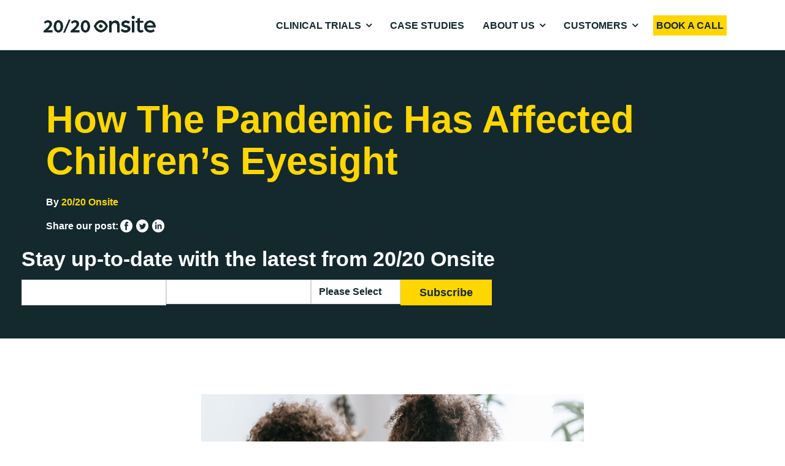

--- FILE ---
content_type: text/html; charset=UTF-8
request_url: https://www.2020onsite.com/blog/how-the-pandemic-has-affected-childrens-eyesight
body_size: 10248
content:
<!doctype html><html lang="en-us"><head>
    <meta charset="utf-8">
    <title>How The Pandemic Has Affected Children’s Eyesight</title>
    
    <link rel="shortcut icon" href="https://www.2020onsite.com/hubfs/eye%20icon%202022-1.png">
    
    <meta name="description" content="Increased screen time for children has resulted in higher cases of myopia, or nearsightedness. Read more about the impact of virtual learning in our post. ">
    
    
    
    

    <link href="https://www.2020onsite.com/hubfs/Coded_file/slick.css" rel="stylesheet">
    <link href="https://www.2020onsite.com/hubfs/Coded_file/slick-theme.css" rel="stylesheet">
    
    
    <meta name="viewport" content="width=device-width, initial-scale=1">

    <script src="/hs/hsstatic/jquery-libs/static-1.1/jquery/jquery-1.7.1.js"></script>
<script>hsjQuery = window['jQuery'];</script>
    <meta property="og:description" content="Increased screen time for children has resulted in higher cases of myopia, or nearsightedness. Read more about the impact of virtual learning in our post. ">
    <meta property="og:title" content="How The Pandemic Has Affected Children’s Eyesight">
    <meta name="twitter:description" content="Increased screen time for children has resulted in higher cases of myopia, or nearsightedness. Read more about the impact of virtual learning in our post. ">
    <meta name="twitter:title" content="How The Pandemic Has Affected Children’s Eyesight">

    

    
    <style>
a.cta_button{-moz-box-sizing:content-box !important;-webkit-box-sizing:content-box !important;box-sizing:content-box !important;vertical-align:middle}.hs-breadcrumb-menu{list-style-type:none;margin:0px 0px 0px 0px;padding:0px 0px 0px 0px}.hs-breadcrumb-menu-item{float:left;padding:10px 0px 10px 10px}.hs-breadcrumb-menu-divider:before{content:'›';padding-left:10px}.hs-featured-image-link{border:0}.hs-featured-image{float:right;margin:0 0 20px 20px;max-width:50%}@media (max-width: 568px){.hs-featured-image{float:none;margin:0;width:100%;max-width:100%}}.hs-screen-reader-text{clip:rect(1px, 1px, 1px, 1px);height:1px;overflow:hidden;position:absolute !important;width:1px}
</style>

<link rel="stylesheet" href="https://www.2020onsite.com/hubfs/hub_generated/template_assets/1/63408533664/1764799432863/template_main.min.css">
<link rel="stylesheet" href="https://www.2020onsite.com/hubfs/hub_generated/template_assets/1/63408388624/1764799426822/template_blog.min.css">
<link rel="stylesheet" href="https://www.2020onsite.com/hubfs/hub_generated/template_assets/1/63408513177/1764799430473/template_theme-overrides.min.css">
<style>
</style>

    

    
<!--  Added by GoogleTagManager integration -->
<script>
var _hsp = window._hsp = window._hsp || [];
window.dataLayer = window.dataLayer || [];
function gtag(){dataLayer.push(arguments);}

var useGoogleConsentModeV2 = true;
var waitForUpdateMillis = 1000;



var hsLoadGtm = function loadGtm() {
    if(window._hsGtmLoadOnce) {
      return;
    }

    if (useGoogleConsentModeV2) {

      gtag('set','developer_id.dZTQ1Zm',true);

      gtag('consent', 'default', {
      'ad_storage': 'denied',
      'analytics_storage': 'denied',
      'ad_user_data': 'denied',
      'ad_personalization': 'denied',
      'wait_for_update': waitForUpdateMillis
      });

      _hsp.push(['useGoogleConsentModeV2'])
    }

    (function(w,d,s,l,i){w[l]=w[l]||[];w[l].push({'gtm.start':
    new Date().getTime(),event:'gtm.js'});var f=d.getElementsByTagName(s)[0],
    j=d.createElement(s),dl=l!='dataLayer'?'&l='+l:'';j.async=true;j.src=
    'https://www.googletagmanager.com/gtm.js?id='+i+dl;f.parentNode.insertBefore(j,f);
    })(window,document,'script','dataLayer','GTM-5M26GWQ');

    window._hsGtmLoadOnce = true;
};

_hsp.push(['addPrivacyConsentListener', function(consent){
  if(consent.allowed || (consent.categories && consent.categories.analytics)){
    hsLoadGtm();
  }
}]);

</script>

<!-- /Added by GoogleTagManager integration -->


<meta name="google-site-verification" content="QZAvxGfWiFbl21hwbwBOJmPz7HBptoVyZdIZYotuDHU">
<script src="https://use.typekit.net/eib4phx.js"></script>
<script>try{Typekit.load({ async: false });}catch(e){}</script>
<script>
!function(f,b,e,v,n,t,s)
{if(f.fbq)return;n=f.fbq=function(){n.callMethod?
n.callMethod.apply(n,arguments):n.queue.push(arguments)};
if(!f._fbq)f._fbq=n;n.push=n;n.loaded=!0;n.version='2.0';
n.queue=[];t=b.createElement(e);t.async=!0;
t.src=v;s=b.getElementsByTagName(e)[0];
s.parentNode.insertBefore(t,s)}(window,document,'script',
'https://connect.facebook.net/en_US/fbevents.js');
 fbq('init', '414339248965737'); 
fbq('track', 'PageView');
</script>
<noscript>
 &lt;img  height="1" width="1" src="https://www.facebook.com/tr?id=414339248965737&amp;amp;ev=PageView
&amp;amp;noscript=1"&gt;
</noscript>
<meta property="og:image" content="https://lh3.googleusercontent.com/sjLTNowsv-OpPi9DDUEQ5S-nmqd1b5VYwPx4p51aPpHwJFpNuY264AwtLi_8_PFZT2BFhi8tglFaKeOWYxkz0-WtOEnpSjCUQNbF6qsmc5ljooGfVoGt3YKojl1ZybsdeI2uDMwx">
<meta property="og:image:width" content="1600">
<meta property="og:image:height" content="1066">

<meta name="twitter:image" content="https://lh3.googleusercontent.com/sjLTNowsv-OpPi9DDUEQ5S-nmqd1b5VYwPx4p51aPpHwJFpNuY264AwtLi_8_PFZT2BFhi8tglFaKeOWYxkz0-WtOEnpSjCUQNbF6qsmc5ljooGfVoGt3YKojl1ZybsdeI2uDMwx">


<meta property="og:url" content="https://www.2020onsite.com/blog/how-the-pandemic-has-affected-childrens-eyesight">
<meta name="twitter:card" content="summary_large_image">

<link rel="canonical" href="https://www.2020onsite.com/blog/how-the-pandemic-has-affected-childrens-eyesight">

<meta property="og:type" content="article">
<link rel="alternate" type="application/rss+xml" href="https://www.2020onsite.com/blog/rss.xml">
<meta name="twitter:domain" content="www.2020onsite.com">
<meta name="twitter:site" content="@2020onsite">
<script src="//platform.linkedin.com/in.js" type="text/javascript">
    lang: en_US
</script>

<meta http-equiv="content-language" content="en-us">






  <meta name="generator" content="HubSpot"></head>
  <body>
<!--  Added by GoogleTagManager integration -->
<noscript><iframe src="https://www.googletagmanager.com/ns.html?id=GTM-5M26GWQ" height="0" width="0" style="display:none;visibility:hidden"></iframe></noscript>

<!-- /Added by GoogleTagManager integration -->

    <div class="body-wrapper   hs-content-id-51100914547 hs-blog-post hs-blog-id-3488523399">
      
      <div data-global-resource-path="2020_Onsite_theme_2022/templates/partials/header.html"><div class="header-outer-container">
  <section class="main-navigation navbar-top settings-module header">
    <nav class="navbar navbar-default">
      <div class="container">
        <div class="navbar-header">
          <div id="hs_cos_wrapper_header_logo" class="hs_cos_wrapper hs_cos_wrapper_widget hs_cos_wrapper_type_module widget-type-logo" style="" data-hs-cos-general-type="widget" data-hs-cos-type="module">
  






















  
  <span id="hs_cos_wrapper_header_logo_hs_logo_widget" class="hs_cos_wrapper hs_cos_wrapper_widget hs_cos_wrapper_type_logo" style="" data-hs-cos-general-type="widget" data-hs-cos-type="logo"><a href="/" id="hs-link-header_logo_hs_logo_widget" style="border-width:0px;border:0px;"><img src="https://www.2020onsite.com/hs-fs/hubfs/2020Onsite-header-logo.png?width=320&amp;height=64&amp;name=2020Onsite-header-logo.png" class="hs-image-widget " height="64" style="height: auto;width:320px;border-width:0px;border:0px;" width="320" alt="2020Onsite-header-logo" title="2020Onsite-header-logo" srcset="https://www.2020onsite.com/hs-fs/hubfs/2020Onsite-header-logo.png?width=160&amp;height=32&amp;name=2020Onsite-header-logo.png 160w, https://www.2020onsite.com/hs-fs/hubfs/2020Onsite-header-logo.png?width=320&amp;height=64&amp;name=2020Onsite-header-logo.png 320w, https://www.2020onsite.com/hs-fs/hubfs/2020Onsite-header-logo.png?width=480&amp;height=96&amp;name=2020Onsite-header-logo.png 480w, https://www.2020onsite.com/hs-fs/hubfs/2020Onsite-header-logo.png?width=640&amp;height=128&amp;name=2020Onsite-header-logo.png 640w, https://www.2020onsite.com/hs-fs/hubfs/2020Onsite-header-logo.png?width=800&amp;height=160&amp;name=2020Onsite-header-logo.png 800w, https://www.2020onsite.com/hs-fs/hubfs/2020Onsite-header-logo.png?width=960&amp;height=192&amp;name=2020Onsite-header-logo.png 960w" sizes="(max-width: 320px) 100vw, 320px"></a></span>
</div>
        </div>
        <div class="collapse navbar-collapse settings-module custom-menu-primary-new" id="myNavbar">
          <span id="hs_cos_wrapper_my_menu" class="hs_cos_wrapper hs_cos_wrapper_widget hs_cos_wrapper_type_menu" style="" data-hs-cos-general-type="widget" data-hs-cos-type="menu"><div id="hs_menu_wrapper_my_menu" class="hs-menu-wrapper active-branch flyouts hs-menu-flow-horizontal" role="navigation" data-sitemap-name="Default" data-menu-id="186734913875" aria-label="Navigation Menu">
 <ul role="menu">
  <li class="hs-menu-item hs-menu-depth-1 hs-item-has-children" role="none"><a href="javascript:;" aria-haspopup="true" aria-expanded="false" role="menuitem">Clinical Trials</a>
   <ul role="menu" class="hs-menu-children-wrapper">
    <li class="hs-menu-item hs-menu-depth-2" role="none"><a href="https://www.2020onsite.com/clinical-trial-rescue-services" role="menuitem">Trial Rescue</a></li>
    <li class="hs-menu-item hs-menu-depth-2" role="none"><a href="https://www.2020onsite.com/clinical-trial-solutions" role="menuitem">Clinical Trial Solutions</a></li>
    <li class="hs-menu-item hs-menu-depth-2" role="none"><a href="https://www.2020onsite.com/clinical-trials-research-phase-1-3" role="menuitem">Trials: Phase 1-3</a></li>
    <li class="hs-menu-item hs-menu-depth-2" role="none"><a href="https://www.2020onsite.com/post-marketing-and-real-world-evidence-solutions" role="menuitem"> Post Marketing &amp; Real World Evidence </a></li>
    <li class="hs-menu-item hs-menu-depth-2" role="none"><a href="https://www.2020onsite.com/clinical-trial-recruitment-and-retention" role="menuitem">Recruitment and Retention</a></li>
    <li class="hs-menu-item hs-menu-depth-2" role="none"><a href="https://www.2020onsite.com/clinical-trial-frequently-asked-questions" role="menuitem">FAQs</a></li>
    <li class="hs-menu-item hs-menu-depth-2" role="none"><a href="https://www.2020onsite.com/clinical-programs-mvc-virtual-tour" role="menuitem">Take a Tour</a></li>
    <li class="hs-menu-item hs-menu-depth-2 hs-item-has-children" role="none"><a href="javascript:;" role="menuitem">Resources</a>
     <ul role="menu" class="hs-menu-children-wrapper">
      <li class="hs-menu-item hs-menu-depth-3" role="none"><a href="https://www.2020onsite.com/eyes-on-research" role="menuitem">Articles</a></li>
      <li class="hs-menu-item hs-menu-depth-3" role="none"><a href="https://www.2020onsite.com/video-resources" role="menuitem">Videos &amp; Ebooks</a></li>
     </ul></li>
   </ul></li>
  <li class="hs-menu-item hs-menu-depth-1" role="none"><a href="https://www.2020onsite.com/clinical-research-case-studies" role="menuitem">Case Studies</a></li>
  <li class="hs-menu-item hs-menu-depth-1 hs-item-has-children" role="none"><a href="javascript:;" aria-haspopup="true" aria-expanded="false" role="menuitem">About Us</a>
   <ul role="menu" class="hs-menu-children-wrapper">
    <li class="hs-menu-item hs-menu-depth-2" role="none"><a href="https://www.2020onsite.com/our-story" role="menuitem">Our Story</a></li>
    <li class="hs-menu-item hs-menu-depth-2 hs-item-has-children" role="none"><a href="https://www.2020onsite.com/2020-onsite-team" role="menuitem">Our Team</a>
     <ul role="menu" class="hs-menu-children-wrapper">
      <li class="hs-menu-item hs-menu-depth-3" role="none"><a href="https://2020onsite.applytojob.com/apply" role="menuitem">Join Our Team</a></li>
     </ul></li>
    <li class="hs-menu-item hs-menu-depth-2" role="none"><a href="https://www.2020onsite.com/company-news" role="menuitem">News</a></li>
    <li class="hs-menu-item hs-menu-depth-2" role="none"><a href="https://www.2020onsite.com/industry-and-scientific-advisory-board" role="menuitem">Advisory Board</a></li>
   </ul></li>
  <li class="hs-menu-item hs-menu-depth-1 hs-item-has-children" role="none"><a href="javascript:;" aria-haspopup="true" aria-expanded="false" role="menuitem">Customers</a>
   <ul role="menu" class="hs-menu-children-wrapper">
    <li class="hs-menu-item hs-menu-depth-2" role="none"><a href="https://www.2020onsite.com/clinical-trial-solutions" role="menuitem">Clinical Research</a></li>
    <li class="hs-menu-item hs-menu-depth-2 hs-item-has-children" role="none"><a href="javascript:;" role="menuitem">Employers</a>
     <ul role="menu" class="hs-menu-children-wrapper">
      <li class="hs-menu-item hs-menu-depth-3" role="none"><a href="https://www.2020onsite.com/companies" role="menuitem">How It Works</a></li>
      <li class="hs-menu-item hs-menu-depth-3" role="none"><a href="https://www.2020onsite.com/worksite-safety" role="menuitem">Worksite Safety</a></li>
      <li class="hs-menu-item hs-menu-depth-3" role="none"><a href="https://www.2020onsite.com/casestudies" role="menuitem">Case Studies</a></li>
     </ul></li>
    <li class="hs-menu-item hs-menu-depth-2 hs-item-has-children" role="none"><a href="javascript:;" role="menuitem">Patients</a>
     <ul role="menu" class="hs-menu-children-wrapper">
      <li class="hs-menu-item hs-menu-depth-3" role="none"><a href="https://patient.2020onsite.com/auth" role="menuitem">Patient Portal Login</a></li>
      <li class="hs-menu-item hs-menu-depth-3" role="none"><a href="https://appointments.2020onsite.com/step1" role="menuitem">Book an Exam</a></li>
      <li class="hs-menu-item hs-menu-depth-3" role="none"><a href="https://2020-onsite.myshopify.com/" role="menuitem">Shop: Glasses and Contacts</a></li>
      <li class="hs-menu-item hs-menu-depth-3" role="none"><a href="https://helpmyze.com/collections/ecp-20-20-onsite?rfsn=7377325.096cbd" role="menuitem">Shop: Dry Eye Products</a></li>
      <li class="hs-menu-item hs-menu-depth-3" role="none"><a href="https://www.2020onsite.com/blog" role="menuitem">Vision Care Resources</a></li>
      <li class="hs-menu-item hs-menu-depth-3" role="none"><a href="https://2020-on-site.helpscoutdocs.com/" role="menuitem">Need Help?</a></li>
     </ul></li>
    <li class="hs-menu-item hs-menu-depth-2" role="none"><a href="https://www.2020onsite.com/schools" role="menuitem">Schools</a></li>
   </ul></li>
  <li class="hs-menu-item hs-menu-depth-1" role="none"><a href="https://www.2020onsite.com/contact-us" role="menuitem">Book a Call</a></li>
 </ul>
</div></span>
        </div>
      </div>
    </nav>
  </section>  
</div></div>
      

      
<main class="body-container-wrapper">
  <div class="body-container body-container--blog-post">
    <div class="content-wrapper">

      
      <article class="blog-post">

        


        <div class="post-hero-wrapper">
          <div class="page-center">
            <div class="blog-post-header">
              <h1>
                <span id="hs_cos_wrapper_name" class="hs_cos_wrapper hs_cos_wrapper_meta_field hs_cos_wrapper_type_text" style="" data-hs-cos-general-type="meta_field" data-hs-cos-type="text">How The Pandemic Has Affected Children’s Eyesight</span>
              </h1>
              <div id="hubspot-author_data" class="hubspot-editable" data-hubspot-name="Blog Author">
                <span class="hs-author-label"></span> 


                <strong> By
                  <a class="author-link" href="https://www.2020onsite.com/blog/author/2020-on-site">20/20 Onsite</a></strong>       
                <div class="bp-share-post">
                  <strong>Share our post:</strong>


                  <a href="http://www.facebook.com/share.php?u=https://www.2020onsite.com/blog/how-the-pandemic-has-affected-childrens-eyesight" target="_blank"><img src="https://www.2020onsite.com/hubfs/facebook-1.png?t=1480607222242"></a>         
                  <a href="https://twitter.com/intent/tweet?original_referer=https://www.2020onsite.com/blog/how-the-pandemic-has-affected-childrens-eyesight&amp;url=https://www.2020onsite.com/blog/how-the-pandemic-has-affected-childrens-eyesight&amp;source=tweetbutton&amp;text=Check%20out%20this%20amazing%20insight%20from%202020%20On-site:%20How%20The%20Pandemic%20Has%20Affected%20Children’s%20Eyesight" target="_blank"><img src="https://www.2020onsite.com/hubfs/twitter-1.png?t=1480607222242"></a> 
                  <a href="http://www.linkedin.com/shareArticle?mini=true&amp;url=https://www.2020onsite.com/blog/how-the-pandemic-has-affected-childrens-eyesight" target="_blank"><img src="https://www.2020onsite.com/hubfs/linked-1.png?t=1480607222242"></a>


                </div>



              </div>
            </div>
            <div class="blog-post-hero-subscribe">
              <span id="hs_cos_wrapper_subscribe_designers_blog" class="hs_cos_wrapper hs_cos_wrapper_widget hs_cos_wrapper_type_blog_subscribe" style="" data-hs-cos-general-type="widget" data-hs-cos-type="blog_subscribe"><h3 id="hs_cos_wrapper_subscribe_designers_blog_title" class="hs_cos_wrapper form-title" data-hs-cos-general-type="widget_field" data-hs-cos-type="text">Stay up-to-date with the latest from 20/20 Onsite</h3>

<div id="hs_form_target_subscribe_designers_blog_4724"></div>



</span>
            </div>
          </div>
        </div>
        



        <div class="blog-post-content">
          <div class="page-center">
            <span id="hs_cos_wrapper_post_body" class="hs_cos_wrapper hs_cos_wrapper_meta_field hs_cos_wrapper_type_rich_text" style="" data-hs-cos-general-type="meta_field" data-hs-cos-type="rich_text"><p>&nbsp;</p>
<!--more--><p><strong><img src="https://lh3.googleusercontent.com/sjLTNowsv-OpPi9DDUEQ5S-nmqd1b5VYwPx4p51aPpHwJFpNuY264AwtLi_8_PFZT2BFhi8tglFaKeOWYxkz0-WtOEnpSjCUQNbF6qsmc5ljooGfVoGt3YKojl1ZybsdeI2uDMwx" width="624" height="416" loading="lazy" style="margin-left: auto; margin-right: auto; display: block;"></strong></p>
<p>Over the past year, children’s activities have been limited to the confinement of their homes. Many of them went to school online or worked from home while still using screens for downtime.&nbsp;</p>
<p>Due to these new virtual adaptations, screen time increased for many individuals worldwide. Children, in particular, have spent an increased amount of time using screens for online school <em>and</em> as entertainment.&nbsp;</p>
<p>Just how much more screen time? The <a href="https://www.statista.com/statistics/1189204/us-teens-children-screen-time-daily-coronavirus-before-during/"><span>chart below</span></a> reveals the number of children and teens from the United States who spent more than four hours daily using electronic devices before and during the coronavirus pandemic. Screen time has practically doubled across all age groups.&nbsp;</p>
<p><img src="https://lh5.googleusercontent.com/1asKCIFcUvFT9lXOouz82Z5T9MUEsXwpcdpLP5jP3h62ghlV6x_ffIRNByF0GqYnhtZ_bkSrUGtpLYJhCuKtYwNsIJB9VIZEOmO8vfaeJp7K49g48m33uEH4ZU65P-LnyDcMliM4" width="605" loading="lazy" style="margin-left: auto; margin-right: auto; display: block; width: 605px;"></p>
<p>&nbsp;</p>
<p>Unfortunately, this increased screen time for children has resulted in <a href="https://www.wsj.com/articles/the-pandemic-made-kids-eyesight-worse-doctors-say-11622484000"><span>higher cases of myopia</span></a>.&nbsp;</p>
<h2>What is myopia?</h2>
<p>Myopia, also known as nearsightedness, has increased due to the shift to virtual learning. “There is a link between how much close work we do during development and the progression of nearsightedness,” Dr. Katherine Harkins, 2020 On-site optometrist notes. “With kids doing remote schooling, the amount of near work has increased, which increases the risk of nearsightedness.&nbsp;</p>
<p>According to an interview in the <a href="https://www.wsj.com/articles/the-pandemic-made-kids-eyesight-worse-doctors-say-11622484000"><span>Wall Street Journal</span></a>, the “...leading theory behind rising myopia rates posits that when children look at screens or books for prolonged periods, the eye adjusts to accommodate a close focus, which may change and elongate the shape of the eye, leading to myopia.” Other effects from virtual school include digital eye strain, blurry vision, eye fatigue, and headaches. These symptoms usually subside after a few hours, but the question remains if there are longer-term consequences.&nbsp;</p>
<p>&nbsp;</p>
<p><img src="https://lh3.googleusercontent.com/SOv5TdMUK62Y8FhamMFhzp5lLkkLXORw2EDvvRSWWnOTXz3W0A3kj2JIBC7-wmRd_W1EEc5nBJHmJld4L-rc49IAzId2HrYA60XlL2Lf-WA93z-31lIUHZVcQX1VQbxnQMe3EQy9" width="624" height="416" loading="lazy" style="margin-left: auto; margin-right: auto; display: block;"></p>
<p>&nbsp;</p>
<h2>How has the pandemic increased rates of myopia in children?</h2>
<p>Continuous screentime with little breaks takes a toll on one’s eye. Children stay put all day while watching a screen to participate in virtual school. Julia A. Haller, the ophthalmologist-in-chief at Wills Eye Hospital in Philadelphia says, “We know that focusing up close and not being outside has increased the rate of myopia.” People tend to <a href="https://www.wsj.com/articles/the-pandemic-made-kids-eyesight-worse-doctors-say-11622484000"><span>look farther away while they’re outside</span></a>. Due to the significant decrease in time spent outdoors, children don’t practice adjusting their eyes to farther objects. The past year has been filled with close-up screen time and less outside playtime.</p>
<p>In a recent study by JAMA Ophthalmology, researchers in China studied myopia rates in 120,000 children who were required to stay at home during the pandemic. They found that <strong>myopia rates in children aged six to eight had tripled</strong> compared to the last five years. The proof of increasing myopia rates doesn’t stop there:</p>
<p>Judith Lavrich, an assistant clinical professor at Wills Eye Hospital in Philadelphia, and her colleagues <a href="https://www.wsj.com/articles/the-pandemic-made-kids-eyesight-worse-doctors-say-11622484000"><span>surveyed 110 children ranging from 10 to 17 years old in the first five months of 2021</span></a>. None of the children reported having vision problems prior to the study. After checking their sight after five months of virtual school ranging from three to 10 hours a day, “the majority of [the] kids had acute eye symptoms.” The kids reported having eye aches, headaches, blurry vision, and double vision. Not only that, many kids would see words moving around on the page or losing their place when reading.&nbsp;</p>
<p>Half of the kids surveyed said they also experienced tearing, burning, noticing the need to rub their eyes more often, and the feeling of something else present within their eyes. Seeing as the majority of children with no prior eye issues had all developed symptoms over quarantine raised multiple concerns. Doctors within the U.S. said prescriptions for worsening vision have significantly increased.</p>
<p>&nbsp;</p>
<p><img src="https://lh4.googleusercontent.com/m8Gmp_NVzZGeFWIvg-jNapCWMsfLIIAs-PDXzUud62z6TV70J8Y402EI3HKT8s2l1IR3mv2MCyxtYx--RqhtbwnHixU7WMGLghvumpeaeL6Ar0o1sBLa6YPjA5D2NbQBnUx9ql2Y" width="624" height="416" loading="lazy" style="margin-left: auto; margin-right: auto; display: block;"></p>
<p>&nbsp;</p>
<h2>What could happen if left untreated?</h2>
<p>If someone develops high myopia, there is an increased risk of:</p>
<ul>
<li aria-level="1">Refractive errors of six diopters or more</li>
<li aria-level="1">Retinal holes or tears</li>
<li aria-level="1">Cataracts</li>
<li aria-level="1">Glaucoma</li>
</ul>
<p>Megan Collins, a pediatric ophthalmologist at the Johns Hopkins Wilmer Eye Institute in Baltimore says “the earlier one develops myopia, the greater the risk of developing vision-threatening eye conditions later.” She goes on to say, “I’ve seen some younger kids that last year when I saw them they had no significant refractive error. Nothing that required glasses. Within a year they’ve had a pretty substantial change in their vision.”</p>
<p><img src="https://lh6.googleusercontent.com/GYCgIz3A_FO-4m-unzipFKokbAvKbryZJaKHLZzcio40iXRq_1YrNoqclT9kr9brLAEMc2TzKnl3yKy1rohmRxV7krdW5x4d8ylMDSEO10JsWRO4PkyZWxjjB9jMyLxioaT_9ZZe" width="624" height="416" loading="lazy" style="margin-left: auto; margin-right: auto; display: block;"></p>
<h2>How do you avoid myopia symptoms?</h2>
<p>It is recommended that children spend one hour or more playing outside to avoid myopia symptoms. Dr. Harkins says, “there are studies that show outdoor play reduces the risk of nearsightedness. We need to remind our kids to take a break from video games and go outside and play!”</p>
<p>Other helpful myopia deterrents include special contact lenses and experiments that use “low dose” dilating drops. We recommend the 20/20/20 rule: every 20 minutes of screen time, take a 20-second break to look 20 feet away. This will give your eye a break to adjust and practice looking further away.&nbsp;</p>
<p>But myopia isn’t the only eye condition to look out for. “There has been an increase in dry eye findings among kids because so much school time and playtime ends up being on screens,” Dr. Harkins notes. “Studies show that we blink about one-fourth the number of times we normally do when we're looking at screens. Not blinking increases dry eye risk.”&nbsp;</p>
<p>The increased pandemic screentime has affected adults too. Although adults don’t easily develop myopia because eye growth stabilizes after childhood, they have been shown to increasingly report other eye symptoms including dry eye. Adults <em>and</em> children are advised to take screen breaks and blink more often.</p>
<p><a href="https://www.2020onsite.com/blog/5-ways-to-treat-and-prevent-dry-eyes"><span>Recommended reading: 5 Ways to Prevent and Treat Dry Eye</span></a></p>
<p>Looking for an exam to check your eyes after a year’s worth of pandemic screentime? 2020 On-site offers mobile services that bring eye care and vision treatments to you. Our mobile vision clinics travel to schools, offices, and local neighborhoods in Massachusetts, Rhode Island, and New Hampshire to serve the community with comprehensive eye exams that are quick and easy.</p>
<p>We welcome patients aged eight and older. <a href="https://try.2020onsite.com/neighborhoods/"><span>Schedule an appointment</span></a> to check your child’s eyes (and don’t be afraid to sign yourself up too!) today.&nbsp;</p></span>
          </div>
        </div>

        <div class="blog-post-topics">
          <div class="page-center">
            
          </div>
        </div>


      </article>
      

    </div>
  
    <!-- HIDDEN SUBSCRIPTION FORM
    <div class="subscribe-to-blog">
      <form id="f_subscribe">
        <div class="blog_subscribe" id="blog_subscribe">
          <div class="label">SUBSCRIBE TO BLOG - </div>

          <span id="hs_cos_wrapper_subscribe_psmj_resources_blog" class="hs_cos_wrapper hs_cos_wrapper_widget hs_cos_wrapper_type_blog_subscribe" style="" data-hs-cos-general-type="widget" data-hs-cos-type="blog_subscribe" ><h3 id="hs_cos_wrapper_subscribe_psmj_resources_blog_title" class="hs_cos_wrapper form-title" data-hs-cos-general-type="widget_field" data-hs-cos-type="text">Subscribe Here!</h3>

<div id='hs_form_target_subscribe_psmj_resources_blog_9317'></div>



</span>

          <div class="clear0"></div>
        </div>
      </form>

      <div style="height: 0px; width: 0px; position:absolute; overflow: hidden;">
        <span id="hs_cos_wrapper_2020_on-site_blog" class="hs_cos_wrapper hs_cos_wrapper_widget hs_cos_wrapper_type_blog_subscribe" style="" data-hs-cos-general-type="widget" data-hs-cos-type="blog_subscribe" ><h3 id="hs_cos_wrapper_2020_on-site_blog_title" class="hs_cos_wrapper form-title" data-hs-cos-general-type="widget_field" data-hs-cos-type="text">Subscribe Here!</h3>

<div id='hs_form_target_2020_on-site_blog_3459'></div>



</span>                        
      </div>

      <div class="clear0"></div>
    </div> 
    
-->

    <div class="rp-background">
      <div class="blog-related-posts">
        
        


        
      </div>
    </div>
    
    

  </div>
</main>


      
      <div data-global-resource-path="2020_Onsite_theme_2022/templates/partials/footer.html">


<footer class="footer-main">
  <div class="page-center">
    <div class="footer-wrap-rows">
      <div class="nav-column">
        <h6><span id="hs_cos_wrapper_nav_1_header" class="hs_cos_wrapper hs_cos_wrapper_widget hs_cos_wrapper_type_text" style="" data-hs-cos-general-type="widget" data-hs-cos-type="text">CLINICAL TRIAL SOLUTIONS</span></h6>
        <div id="hs_cos_wrapper_footer_menu_one" class="hs_cos_wrapper hs_cos_wrapper_widget hs_cos_wrapper_type_module widget-type-simple_menu" style="" data-hs-cos-general-type="widget" data-hs-cos-type="module"><span id="hs_cos_wrapper_footer_menu_one_" class="hs_cos_wrapper hs_cos_wrapper_widget hs_cos_wrapper_type_simple_menu" style="" data-hs-cos-general-type="widget" data-hs-cos-type="simple_menu"><div id="hs_menu_wrapper_footer_menu_one_" class="hs-menu-wrapper active-branch flyouts hs-menu-flow-vertical" role="navigation" data-sitemap-name="" data-menu-id="" aria-label="Navigation Menu">
 <ul role="menu">
  <li class="hs-menu-item hs-menu-depth-1" role="none"><a href="https://www.2020onsite.com/clinical-trial-solutions" role="menuitem" target="_self">Clinical Trial Solutions</a></li>
  <li class="hs-menu-item hs-menu-depth-1" role="none"><a href="https://www.2020onsite.com/clinical-trials-and-research-phase-1-4" role="menuitem" target="_self">Trials: Phase 1-3</a></li>
  <li class="hs-menu-item hs-menu-depth-1" role="none"><a href="https://www.2020onsite.com/late-phase-or-post-marketing" role="menuitem" target="_self"> Post Marketing</a></li>
  <li class="hs-menu-item hs-menu-depth-1" role="none"><a href="https://www.2020onsite.com/clinical-trial-recruitment-and-retention" role="menuitem" target="_self">Recruitment and Retention</a></li>
  <li class="hs-menu-item hs-menu-depth-1" role="none"><a href="https://www.2020onsite.com/clinical-trial-frequently-asked-questions" role="menuitem" target="_self">FAQs</a></li>
  <li class="hs-menu-item hs-menu-depth-1" role="none"><a href="https://www.2020onsite.com/clinical-programs-mvc-virtual-tour" role="menuitem" target="_self">Take a Tour</a></li>
  <li class="hs-menu-item hs-menu-depth-1" role="none"><a href="https://www.2020onsite.com/eyes-on-research" role="menuitem" target="_self">Resources</a></li>
 </ul>
</div></span></div>
      </div>
      <div class="nav-column">
        <h6><span id="hs_cos_wrapper_nav_2_header" class="hs_cos_wrapper hs_cos_wrapper_widget hs_cos_wrapper_type_text" style="" data-hs-cos-general-type="widget" data-hs-cos-type="text">Case Studies</span></h6>
        <div id="hs_cos_wrapper_footer_menu_two" class="hs_cos_wrapper hs_cos_wrapper_widget hs_cos_wrapper_type_module widget-type-simple_menu" style="" data-hs-cos-general-type="widget" data-hs-cos-type="module"><span id="hs_cos_wrapper_footer_menu_two_" class="hs_cos_wrapper hs_cos_wrapper_widget hs_cos_wrapper_type_simple_menu" style="" data-hs-cos-general-type="widget" data-hs-cos-type="simple_menu"><div id="hs_menu_wrapper_footer_menu_two_" class="hs-menu-wrapper active-branch flyouts hs-menu-flow-vertical" role="navigation" data-sitemap-name="" data-menu-id="" aria-label="Navigation Menu">
 <ul role="menu">
  <li class="hs-menu-item hs-menu-depth-1" role="none"><a href="https://www.2020onsite.com/clinical-research-case-studies" role="menuitem" target="_self">Case Studies</a></li>
 </ul>
</div></span></div>
      </div>
      <div class="nav-column">
        <h6><span id="hs_cos_wrapper_nav_3_header" class="hs_cos_wrapper hs_cos_wrapper_widget hs_cos_wrapper_type_text" style="" data-hs-cos-general-type="widget" data-hs-cos-type="text">ORDER</span></h6>
        <div id="hs_cos_wrapper_footer_menu_three" class="hs_cos_wrapper hs_cos_wrapper_widget hs_cos_wrapper_type_module widget-type-simple_menu" style="" data-hs-cos-general-type="widget" data-hs-cos-type="module"><span id="hs_cos_wrapper_footer_menu_three_" class="hs_cos_wrapper hs_cos_wrapper_widget hs_cos_wrapper_type_simple_menu" style="" data-hs-cos-general-type="widget" data-hs-cos-type="simple_menu"><div id="hs_menu_wrapper_footer_menu_three_" class="hs-menu-wrapper active-branch flyouts hs-menu-flow-vertical" role="navigation" data-sitemap-name="" data-menu-id="" aria-label="Navigation Menu">
 <ul role="menu">
  <li class="hs-menu-item hs-menu-depth-1" role="none"><a href="https://2020-onsite.myshopify.com/" role="menuitem" target="_self">Shop</a></li>
 </ul>
</div></span></div>
      </div>
      <div class="nav-column">
        <h6><span id="hs_cos_wrapper_nav_4_header" class="hs_cos_wrapper hs_cos_wrapper_widget hs_cos_wrapper_type_text" style="" data-hs-cos-general-type="widget" data-hs-cos-type="text"></span></h6>
        <div id="hs_cos_wrapper_footer_menu_four" class="hs_cos_wrapper hs_cos_wrapper_widget hs_cos_wrapper_type_module widget-type-simple_menu" style="" data-hs-cos-general-type="widget" data-hs-cos-type="module"><span id="hs_cos_wrapper_footer_menu_four_" class="hs_cos_wrapper hs_cos_wrapper_widget hs_cos_wrapper_type_simple_menu" style="" data-hs-cos-general-type="widget" data-hs-cos-type="simple_menu"><div id="hs_menu_wrapper_footer_menu_four_" class="hs-menu-wrapper active-branch flyouts hs-menu-flow-vertical" role="navigation" data-sitemap-name="" data-menu-id="" aria-label="Navigation Menu">
 <ul role="menu">
  <li class="hs-menu-item hs-menu-depth-1" role="none"><a href="javascript:void(0);" role="menuitem" target="_self"></a></li>
 </ul>
</div></span></div>
      </div>
      <div class="nav-column">
        <h6><span id="hs_cos_wrapper_nav_5_header" class="hs_cos_wrapper hs_cos_wrapper_widget hs_cos_wrapper_type_text" style="" data-hs-cos-general-type="widget" data-hs-cos-type="text">ABOUT US</span></h6>
        <div id="hs_cos_wrapper_footer_menu_five" class="hs_cos_wrapper hs_cos_wrapper_widget hs_cos_wrapper_type_module widget-type-simple_menu" style="" data-hs-cos-general-type="widget" data-hs-cos-type="module"><span id="hs_cos_wrapper_footer_menu_five_" class="hs_cos_wrapper hs_cos_wrapper_widget hs_cos_wrapper_type_simple_menu" style="" data-hs-cos-general-type="widget" data-hs-cos-type="simple_menu"><div id="hs_menu_wrapper_footer_menu_five_" class="hs-menu-wrapper active-branch flyouts hs-menu-flow-vertical" role="navigation" data-sitemap-name="" data-menu-id="" aria-label="Navigation Menu">
 <ul role="menu">
  <li class="hs-menu-item hs-menu-depth-1" role="none"><a href="https://www.2020onsite.com/our-story" role="menuitem" target="_self">Our Story</a></li>
  <li class="hs-menu-item hs-menu-depth-1" role="none"><a href="https://www.2020onsite.com/2020-onsite-team" role="menuitem" target="_self">Our Team</a></li>
  <li class="hs-menu-item hs-menu-depth-1" role="none"><a href="https://www.2020onsite.com/industry-and-scientific-advisory-board" role="menuitem" target="_self">Advisory Board</a></li>
  <li class="hs-menu-item hs-menu-depth-1" role="none"><a href="https://www.2020onsite.com/company-news" role="menuitem" target="_self">News</a></li>
 </ul>
</div></span></div>
      </div>
      <div class="nav-column">
        <h6><span id="hs_cos_wrapper_nav_6_header" class="hs_cos_wrapper hs_cos_wrapper_widget hs_cos_wrapper_type_text" style="" data-hs-cos-general-type="widget" data-hs-cos-type="text">CUSTOMERS</span></h6>
        <div id="hs_cos_wrapper_footer_menu_six" class="hs_cos_wrapper hs_cos_wrapper_widget hs_cos_wrapper_type_module widget-type-simple_menu" style="" data-hs-cos-general-type="widget" data-hs-cos-type="module"><span id="hs_cos_wrapper_footer_menu_six_" class="hs_cos_wrapper hs_cos_wrapper_widget hs_cos_wrapper_type_simple_menu" style="" data-hs-cos-general-type="widget" data-hs-cos-type="simple_menu"><div id="hs_menu_wrapper_footer_menu_six_" class="hs-menu-wrapper active-branch flyouts hs-menu-flow-vertical" role="navigation" data-sitemap-name="" data-menu-id="" aria-label="Navigation Menu">
 <ul role="menu">
  <li class="hs-menu-item hs-menu-depth-1" role="none"><a href="https://www.2020onsite.com/clinical-trial-solutions" role="menuitem" target="_self">Clinical Trials</a></li>
  <li class="hs-menu-item hs-menu-depth-1" role="none"><a href="https://www.2020onsite.com/companies" role="menuitem" target="_self">Employers</a></li>
  <li class="hs-menu-item hs-menu-depth-1 hs-item-has-children" role="none"><a href="https://www.2020onsite.com/patients" aria-haspopup="true" aria-expanded="false" role="menuitem" target="_self">For Patients</a>
   <ul role="menu" class="hs-menu-children-wrapper">
    <li class="hs-menu-item hs-menu-depth-2" role="none"><a href="https://appointments.2020onsite.com/step1" role="menuitem" target="_self">Book An Exam</a></li>
    <li class="hs-menu-item hs-menu-depth-2" role="none"><a href="https://2020-onsite.myshopify.com/" role="menuitem" target="_self">Shop: Glasses &amp; Contacts</a></li>
    <li class="hs-menu-item hs-menu-depth-2" role="none"><a href="https://helpmyze.com/collections/ecp-20-20-onsite?rfsn=7377325.096cbd" role="menuitem" target="_self">Shop: Dry Eye Products</a></li>
    <li class="hs-menu-item hs-menu-depth-2" role="none"><a href="https://patient.2020onsite.com/auth" role="menuitem" target="_self">Portal Login</a></li>
   </ul></li>
  <li class="hs-menu-item hs-menu-depth-1" role="none"><a href="https://www.2020onsite.com/schools" role="menuitem" target="_self">Schools</a></li>
 </ul>
</div></span></div>
      </div>
      <div class="nav-column">
        <h6><span id="hs_cos_wrapper_nav_7_header" class="hs_cos_wrapper hs_cos_wrapper_widget hs_cos_wrapper_type_text" style="" data-hs-cos-general-type="widget" data-hs-cos-type="text">Learn More</span></h6>
        <div id="hs_cos_wrapper_footer_menu_seven" class="hs_cos_wrapper hs_cos_wrapper_widget hs_cos_wrapper_type_module widget-type-simple_menu" style="" data-hs-cos-general-type="widget" data-hs-cos-type="module"><span id="hs_cos_wrapper_footer_menu_seven_" class="hs_cos_wrapper hs_cos_wrapper_widget hs_cos_wrapper_type_simple_menu" style="" data-hs-cos-general-type="widget" data-hs-cos-type="simple_menu"><div id="hs_menu_wrapper_footer_menu_seven_" class="hs-menu-wrapper active-branch flyouts hs-menu-flow-vertical" role="navigation" data-sitemap-name="" data-menu-id="" aria-label="Navigation Menu">
 <ul role="menu">
  <li class="hs-menu-item hs-menu-depth-1" role="none"><a href="https://www.2020onsite.com/contact-us" role="menuitem" target="_self">Contact Us</a></li>
  <li class="hs-menu-item hs-menu-depth-1" role="none"><a href="https://www.2020onsite.com/joinourteam" role="menuitem" target="_self">Join Our Team</a></li>
  <li class="hs-menu-item hs-menu-depth-1" role="none"><a href="https://www.2020onsite.com/schools" role="menuitem" target="_self">Giving Back</a></li>
  <li class="hs-menu-item hs-menu-depth-1" role="none"><a href="https://www.2020onsite.com/privacypolicy" role="menuitem" target="_self">Privacy Policy</a></li>
 </ul>
</div></span></div>
      </div>
    </div>
    <div class="footer-wrap-blog-bttn-wrap">
      <span id="hs_cos_wrapper_bottom_link" class="hs_cos_wrapper hs_cos_wrapper_widget hs_cos_wrapper_type_text" style="" data-hs-cos-general-type="widget" data-hs-cos-type="text"><a href="https://www.2020onsite.com/eyes-on-research">Blog</a></span>
    </div>
    <div class="footer-wrap-social-media">
      <div id="hs_cos_wrapper_module_16200399890265" class="hs_cos_wrapper hs_cos_wrapper_widget hs_cos_wrapper_type_module" style="" data-hs-cos-general-type="widget" data-hs-cos-type="module"><div class="social-links">
  	
  
  
  
  
  
  
  
  
  <a href="https://www.facebook.com/2020onsite/" target="_blank" rel="noopener">
    
    
    
    
    
    <img src="https://www.2020onsite.com/hubfs/Icons/facebook-1.png" alt="facebook-1" loading="lazy" style="max-width: 100%; height: auto;">
  </a>
  
  	
  
  
  
  
  
  
  
  
  <a href="https://twitter.com/2020onsite" target="_blank" rel="noopener">
    
    
    
    
    
    <img src="https://www.2020onsite.com/hubfs/External%20Company%20Logos/twitter-1.png" alt="twitter-1" loading="lazy" style="max-width: 100%; height: auto;">
  </a>
  
  	
  
  
  
  
  
  
  
  
  <a href="https://www.instagram.com/2020onsite" target="_blank" rel="noopener">
    
    
    
    
    
    <img src="https://www.2020onsite.com/hubfs/Icons/instagram-1.png" alt="instagram-1" loading="lazy" style="max-width: 100%; height: auto;">
  </a>
  
  	
  
  
  
  
  
  
  
  
  <a href="https://www.linkedin.com/company/2020onsite/" target="_blank" rel="noopener">
    
    
    
    
    
    <img src="https://www.2020onsite.com/hubfs/Icons/linked-1.png" alt="linked-1" loading="lazy" style="max-width: 100%; height: auto;">
  </a>
  
  
</div></div>
    </div>
  </div>
</footer>
<div class="footer-bottom">
  <div class="page-center">
    <p>
      <span id="hs_cos_wrapper_footer_copyright_text" class="hs_cos_wrapper hs_cos_wrapper_widget hs_cos_wrapper_type_text" style="" data-hs-cos-general-type="widget" data-hs-cos-type="text">Copyright © 2025.&nbsp; | <a href="https://www.2020onsite.com/privacypolicy">Privacy Policy</a></span>
    </p>
  </div>
</div></div>
      
    </div>
       <script src="https://use.fontawesome.com/8396afb745.js" type="text/javascript"></script>
    <script src="https://www.2020onsite.com/hubfs/2020onsite_Jan_2022/Coded%20Files/jquery.matchHeight.js"></script>
    
    
    
  
<!-- HubSpot performance collection script -->
<script defer src="/hs/hsstatic/content-cwv-embed/static-1.1293/embed.js"></script>
<script src="https://www.2020onsite.com/hubfs/hub_generated/template_assets/1/170831353768/1764799426827/template_jquery.matchHeight-min.min.js"></script>
<script src="https://www.2020onsite.com/hubfs/hub_generated/template_assets/1/63408333858/1764799433852/template_main.min.js"></script>
<script>
var hsVars = hsVars || {}; hsVars['language'] = 'en-us';
</script>

<script src="/hs/hsstatic/cos-i18n/static-1.53/bundles/project.js"></script>
<script src="/hs/hsstatic/keyboard-accessible-menu-flyouts/static-1.17/bundles/project.js"></script>

    <!--[if lte IE 8]>
    <script charset="utf-8" src="https://js.hsforms.net/forms/v2-legacy.js"></script>
    <![endif]-->

<script data-hs-allowed="true" src="/_hcms/forms/v2.js"></script>

  <script data-hs-allowed="true">
      hbspt.forms.create({
          portalId: '1771763',
          formId: '01681047-4b95-4b1e-968a-7e2a91a2c7a8',
          formInstanceId: '4724',
          pageId: '51100914547',
          region: 'na1',
          
          pageName: 'How The Pandemic Has Affected Children’s Eyesight',
          
          contentType: 'blog-post',
          
          formsBaseUrl: '/_hcms/forms/',
          
          
          inlineMessage: "Thanks for Subscribing!",
          
          css: '',
          target: '#hs_form_target_subscribe_designers_blog_4724',
          
          formData: {
            cssClass: 'hs-form stacked'
          }
      });
  </script>


  <script data-hs-allowed="true">
      hbspt.forms.create({
          portalId: '1771763',
          formId: '01681047-4b95-4b1e-968a-7e2a91a2c7a8',
          formInstanceId: '9317',
          pageId: '51100914547',
          region: 'na1',
          
          pageName: 'How The Pandemic Has Affected Children’s Eyesight',
          
          contentType: 'blog-post',
          
          formsBaseUrl: '/_hcms/forms/',
          
          
          inlineMessage: "Thanks for Subscribing!",
          
          css: '',
          target: '#hs_form_target_subscribe_psmj_resources_blog_9317',
          
          formData: {
            cssClass: 'hs-form stacked'
          }
      });
  </script>


  <script data-hs-allowed="true">
      hbspt.forms.create({
          portalId: '1771763',
          formId: '01681047-4b95-4b1e-968a-7e2a91a2c7a8',
          formInstanceId: '3459',
          pageId: '51100914547',
          region: 'na1',
          
          pageName: 'How The Pandemic Has Affected Children’s Eyesight',
          
          contentType: 'blog-post',
          
          formsBaseUrl: '/_hcms/forms/',
          
          
          inlineMessage: "Thanks for Subscribing!",
          
          css: '',
          target: '#hs_form_target_2020_on-site_blog_3459',
          
          formData: {
            cssClass: 'hs-form stacked'
          }
      });
  </script>


<!-- Start of HubSpot Analytics Code -->
<script type="text/javascript">
var _hsq = _hsq || [];
_hsq.push(["setContentType", "blog-post"]);
_hsq.push(["setCanonicalUrl", "https:\/\/www.2020onsite.com\/blog\/how-the-pandemic-has-affected-childrens-eyesight"]);
_hsq.push(["setPageId", "51100914547"]);
_hsq.push(["setContentMetadata", {
    "contentPageId": 51100914547,
    "legacyPageId": "51100914547",
    "contentFolderId": null,
    "contentGroupId": 3488523399,
    "abTestId": null,
    "languageVariantId": 51100914547,
    "languageCode": "en-us",
    
    
}]);
</script>

<script type="text/javascript" id="hs-script-loader" async defer src="/hs/scriptloader/1771763.js"></script>
<!-- End of HubSpot Analytics Code -->


<script type="text/javascript">
var hsVars = {
    render_id: "78b68ff2-41d5-4c45-b300-6e45165dab6a",
    ticks: 1765120882010,
    page_id: 51100914547,
    
    content_group_id: 3488523399,
    portal_id: 1771763,
    app_hs_base_url: "https://app.hubspot.com",
    cp_hs_base_url: "https://cp.hubspot.com",
    language: "en-us",
    analytics_page_type: "blog-post",
    scp_content_type: "",
    
    analytics_page_id: "51100914547",
    category_id: 3,
    folder_id: 0,
    is_hubspot_user: false
}
</script>


<script defer src="/hs/hsstatic/HubspotToolsMenu/static-1.563/js/index.js"></script>


<script type="text/javascript">
_linkedin_data_partner_id = "43473";
</script><script type="text/javascript">
(function(){var s = document.getElementsByTagName("script")[0];
var b = document.createElement("script");
b.type = "text/javascript";b.async = true;
b.src = "https://snap.licdn.com/li.lms-analytics/insight.min.js";
s.parentNode.insertBefore(b, s);})();
</script>

<div id="fb-root"></div>
  <script>(function(d, s, id) {
  var js, fjs = d.getElementsByTagName(s)[0];
  if (d.getElementById(id)) return;
  js = d.createElement(s); js.id = id;
  js.src = "//connect.facebook.net/en_US/sdk.js#xfbml=1&version=v3.0";
  fjs.parentNode.insertBefore(js, fjs);
 }(document, 'script', 'facebook-jssdk'));</script> <script>!function(d,s,id){var js,fjs=d.getElementsByTagName(s)[0];if(!d.getElementById(id)){js=d.createElement(s);js.id=id;js.src="https://platform.twitter.com/widgets.js";fjs.parentNode.insertBefore(js,fjs);}}(document,"script","twitter-wjs");</script>
 




  
</body></html>

--- FILE ---
content_type: text/css
request_url: https://www.2020onsite.com/hubfs/hub_generated/template_assets/1/63408533664/1764799432863/template_main.min.css
body_size: 15478
content:







*, *:before, *:after {
  box-sizing: border-box;
}
/*! normalize.css v8.0.1 | MIT License | github.com/necolas/normalize.css */

/* Document
   ========================================================================== */

/**
 * 1. Correct the line height in all browsers.
 * 2. Prevent adjustments of font size after orientation changes in iOS.
 */

html {
  line-height: 1.15; /* 1 */
  -webkit-text-size-adjust: 100%; /* 2 */
}

/* Sections
   ========================================================================== */

/**
 * Remove the margin in all browsers.
 */

body {
  margin: 0;
}

/**
 * Render the `main` element consistently in IE.
 */

main {
  display: block;
}

/**
 * Correct the font size and margin on `h1` elements within `section` and
 * `article` contexts in Chrome, Firefox, and Safari.
 */

h1 {
  font-size: 2em;
  margin: 0.67em 0;
}

/* Grouping content
   ========================================================================== */

/**
 * 1. Add the correct box sizing in Firefox.
 * 2. Show the overflow in Edge and IE.
 */

hr {
  box-sizing: content-box; /* 1 */
  height: 0; /* 1 */
  overflow: visible; /* 2 */
}

/**
 * 1. Correct the inheritance and scaling of font size in all browsers.
 * 2. Correct the odd `em` font sizing in all browsers.
 */

pre {
  font-family: monospace, monospace; /* 1 */
  font-size: 1em; /* 2 */
}

/* Text-level semantics
   ========================================================================== */

/**
 * Remove the gray background on active links in IE 10.
 */

a {
  background-color: transparent;
}

/**
 * 1. Remove the bottom border in Chrome 57-
 * 2. Add the correct text decoration in Chrome, Edge, IE, Opera, and Safari.
 */

abbr[title] {
  border-bottom: none; /* 1 */
  text-decoration: underline; /* 2 */
  text-decoration: underline dotted; /* 2 */
}

/**
 * Add the correct font weight in Chrome, Edge, and Safari.
 */

b,
strong {
  font-weight: bolder;
}

/**
 * 1. Correct the inheritance and scaling of font size in all browsers.
 * 2. Correct the odd `em` font sizing in all browsers.
 */

code,
kbd,
samp {
  font-family: monospace, monospace; /* 1 */
  font-size: 1em; /* 2 */
}

/**
 * Add the correct font size in all browsers.
 */

small {
  font-size: 80%;
}

/**
 * Prevent `sub` and `sup` elements from affecting the line height in
 * all browsers.
 */

sub,
sup {
  font-size: 75%;
  line-height: 0;
  position: relative;
  vertical-align: baseline;
}

sub {
  bottom: -0.25em;
}

sup {
  top: -0.5em;
}

/* Embedded content
   ========================================================================== */

/**
 * Remove the border on images inside links in IE 10.
 */

img {
  border-style: none;
}

/* Forms
   ========================================================================== */

/**
 * 1. Change the font styles in all browsers.
 * 2. Remove the margin in Firefox and Safari.
 */

button,
input,
optgroup,
select,
textarea {
  font-family: inherit; /* 1 */
  font-size: 100%; /* 1 */
  line-height: 1.15; /* 1 */
  margin: 0; /* 2 */
}

/**
 * Show the overflow in IE.
 * 1. Show the overflow in Edge.
 */

button,
input { /* 1 */
  overflow: visible;
}

/**
 * Remove the inheritance of text transform in Edge, Firefox, and IE.
 * 1. Remove the inheritance of text transform in Firefox.
 */

button,
select { /* 1 */
  text-transform: none;
}

/**
 * Correct the inability to style clickable types in iOS and Safari.
 */

button,
[type="button"],
[type="reset"],
[type="submit"] {
  -webkit-appearance: button;
}

/**
 * Remove the inner border and padding in Firefox.
 */

button::-moz-focus-inner,
[type="button"]::-moz-focus-inner,
[type="reset"]::-moz-focus-inner,
[type="submit"]::-moz-focus-inner {
  border-style: none;
  padding: 0;
}

/**
 * Restore the focus styles unset by the previous rule.
 */

button:-moz-focusring,
[type="button"]:-moz-focusring,
[type="reset"]:-moz-focusring,
[type="submit"]:-moz-focusring {
  outline: 1px dotted ButtonText;
}

/**
 * Correct the padding in Firefox.
 */

fieldset {
  padding: 0.35em 0.75em 0.625em;
}

/**
 * 1. Correct the text wrapping in Edge and IE.
 * 2. Correct the color inheritance from `fieldset` elements in IE.
 * 3. Remove the padding so developers are not caught out when they zero out
 *    `fieldset` elements in all browsers.
 */

legend {
  box-sizing: border-box; /* 1 */
  color: inherit; /* 2 */
  display: table; /* 1 */
  max-width: 100%; /* 1 */
  padding: 0; /* 3 */
  white-space: normal; /* 1 */
}

/**
 * Add the correct vertical alignment in Chrome, Firefox, and Opera.
 */

progress {
  vertical-align: baseline;
}

/**
 * Remove the default vertical scrollbar in IE 10+.
 */

textarea {
  overflow: auto;
}

/**
 * 1. Add the correct box sizing in IE 10.
 * 2. Remove the padding in IE 10.
 */

[type="checkbox"],
[type="radio"] {
  box-sizing: border-box; /* 1 */
  padding: 0; /* 2 */
}

/**
 * Correct the cursor style of increment and decrement buttons in Chrome.
 */

[type="number"]::-webkit-inner-spin-button,
[type="number"]::-webkit-outer-spin-button {
  height: auto;
}

/**
 * 1. Correct the odd appearance in Chrome and Safari.
 * 2. Correct the outline style in Safari.
 */

[type="search"] {
  -webkit-appearance: textfield; /* 1 */
  outline-offset: -2px; /* 2 */
}

/**
 * Remove the inner padding in Chrome and Safari on macOS.
 */

[type="search"]::-webkit-search-decoration {
  -webkit-appearance: none;
}

/**
 * 1. Correct the inability to style clickable types in iOS and Safari.
 * 2. Change font properties to `inherit` in Safari.
 */

::-webkit-file-upload-button {
  -webkit-appearance: button; /* 1 */
  font: inherit; /* 2 */
}

/* Interactive
   ========================================================================== */

/*
 * Add the correct display in Edge, IE 10+, and Firefox.
 */

details {
  display: block;
}

/*
 * Add the correct display in all browsers.
 */

summary {
  display: list-item;
}

/* Misc
   ========================================================================== */

/**
 * Add the correct display in IE 10+.
 */

template {
  display: none;
}

/**
 * Add the correct display in IE 10.
 */

[hidden] {
  display: none;
}



/* Responsive Grid */

.row-fluid {
    width: 100%;
    *zoom: 1;
}

.row-fluid:before, .row-fluid:after {
    display: table;
    content: "";
}

.row-fluid:after {
    clear: both;
}

.row-fluid [class*="span"] {
    display: block;
    float: left;
    width: 100%;
    min-height: 1px;
    margin-left: 2.127659574%;
    *margin-left: 2.0744680846382977%;
    -webkit-box-sizing: border-box;
    -moz-box-sizing: border-box;
    -ms-box-sizing: border-box;
    box-sizing: border-box;
}

.row-fluid [class*="span"]:first-child {
    margin-left: 0;
}

.row-fluid .span12 {
    width: 99.99999998999999%;
    *width: 99.94680850063828%;
}

.row-fluid .span11 {
    width: 91.489361693%;
    *width: 91.4361702036383%;
}

.row-fluid .span10 {
    width: 82.97872339599999%;
    *width: 82.92553190663828%;
}

.row-fluid .span9 {
    width: 74.468085099%;
    *width: 74.4148936096383%;
}

.row-fluid .span8 {
    width: 65.95744680199999%;
    *width: 65.90425531263828%;
}

.row-fluid .span7 {
    width: 57.446808505%;
    *width: 57.3936170156383%;
}

.row-fluid .span6 {
    width: 48.93617020799999%;
    *width: 48.88297871863829%;
}

.row-fluid .span5 {
    width: 40.425531911%;
    *width: 40.3723404216383%;
}

.row-fluid .span4 {
    width: 31.914893614%;
    *width: 31.8617021246383%;
}

.row-fluid .span3 {
    width: 23.404255317%;
    *width: 23.3510638276383%;
}

.row-fluid .span2 {
    width: 14.89361702%;
    *width: 14.8404255306383%;
}

.row-fluid .span1 {
    width: 6.382978723%;
    *width: 6.329787233638298%;
}

.container-fluid {
    *zoom: 1;
}

.container-fluid:before, .container-fluid:after {
    display: table;
    content: "";
}

.container-fluid:after {
    clear: both;
}

@media (max-width: 767px) {
    .row-fluid {
        width: 100%;
    }

    .row-fluid [class*="span"] {
        display: block;
        float: none;
        width: auto;
        margin-left: 0;
    }
}

@media (min-width: 768px) and (max-width: 1139px) {
    .row-fluid {
        width: 100%;
        *zoom: 1;
    }

    .row-fluid:before, .row-fluid:after {
        display: table;
        content: "";
    }

    .row-fluid:after {
        clear: both;
    }

    .row-fluid [class*="span"] {
        display: block;
        float: left;
        width: 100%;
        min-height: 1px;
        margin-left: 2.762430939%;
        *margin-left: 2.709239449638298%;
        -webkit-box-sizing: border-box;
        -moz-box-sizing: border-box;
        -ms-box-sizing: border-box;
        box-sizing: border-box;
    }

    .row-fluid [class*="span"]:first-child {
        margin-left: 0;
    }

    .row-fluid .span12 {
        width: 99.999999993%;
        *width: 99.9468085036383%;
    }

    .row-fluid .span11 {
        width: 91.436464082%;
        *width: 91.38327259263829%;
    }

    .row-fluid .span10 {
        width: 82.87292817100001%;
        *width: 82.8197366816383%;
    }

    .row-fluid .span9 {
        width: 74.30939226%;
        *width: 74.25620077063829%;
    }

    .row-fluid .span8 {
        width: 65.74585634900001%;
        *width: 65.6926648596383%;
    }

    .row-fluid .span7 {
        width: 57.182320438000005%;
        *width: 57.129128948638304%;
    }

    .row-fluid .span6 {
        width: 48.618784527%;
        *width: 48.5655930376383%;
    }

    .row-fluid .span5 {
        width: 40.055248616%;
        *width: 40.0020571266383%;
    }

    .row-fluid .span4 {
        width: 31.491712705%;
        *width: 31.4385212156383%;
    }

    .row-fluid .span3 {
        width: 22.928176794%;
        *width: 22.874985304638297%;
    }

    .row-fluid .span2 {
        width: 14.364640883%;
        *width: 14.311449393638298%;
    }

    .row-fluid .span1 {
        width: 5.801104972%;
        *width: 5.747913482638298%;
    }
}

@media (min-width: 1280px) {
    .row-fluid {
        width: 100%;
        *zoom: 1;
    }

    .row-fluid:before, .row-fluid:after {
        display: table;
        content: "";
    }

    .row-fluid:after {
        clear: both;
    }

    .row-fluid [class*="span"] {
        display: block;
        float: left;
        width: 100%;
        min-height: 1px;
        margin-left: 2.564102564%;
        *margin-left: 2.510911074638298%;
        -webkit-box-sizing: border-box;
        -moz-box-sizing: border-box;
        -ms-box-sizing: border-box;
        box-sizing: border-box;
    }

    .row-fluid [class*="span"]:first-child {
        margin-left: 0;
    }

    .row-fluid .span12 {
        width: 100%;
        *width: 99.94680851063829%;
    }

    .row-fluid .span11 {
        width: 91.45299145300001%;
        *width: 91.3997999636383%;
    }

    .row-fluid .span10 {
        width: 82.905982906%;
        *width: 82.8527914166383%;
    }

    .row-fluid .span9 {
        width: 74.358974359%;
        *width: 74.30578286963829%;
    }

    .row-fluid .span8 {
        width: 65.81196581200001%;
        *width: 65.7587743226383%;
    }

    .row-fluid .span7 {
        width: 57.264957265%;
        *width: 57.2117657756383%;
    }

    .row-fluid .span6 {
        width: 48.717948718%;
        *width: 48.6647572286383%;
    }

    .row-fluid .span5 {
        width: 40.170940171000005%;
        *width: 40.117748681638304%;
    }

    .row-fluid .span4 {
        width: 31.623931624%;
        *width: 31.5707401346383%;
    }

    .row-fluid .span3 {
        width: 23.076923077%;
        *width: 23.0237315876383%;
    }

    .row-fluid .span2 {
        width: 14.529914530000001%;
        *width: 14.4767230406383%;
    }

    .row-fluid .span1 {
        width: 5.982905983%;
        *width: 5.929714493638298%;
    }
}

/* Clearfix */

.clearfix {
    *zoom: 1;
}

.clearfix:before, .clearfix:after {
    display: table;
    content: "";
}

.clearfix:after {
    clear: both;
}

/* Visibilty Classes */

.hide {
    display: none;
}

.show {
    display: block;
}

.invisible {
    visibility: hidden;
}

.hidden {
    display: none;
    visibility: hidden;
}

/* Responsive Visibilty Classes */

.visible-phone {
    display: none !important;
}

.visible-tablet {
    display: none !important;
}

.hidden-desktop {
    display: none !important;
}

@media (max-width: 767px) {
    .visible-phone {
        display: inherit !important;
    }

    .hidden-phone {
        display: none !important;
    }

    .hidden-desktop {
        display: inherit !important;
    }

    .visible-desktop {
        display: none !important;
    }
}

@media (min-width: 768px) and (max-width: 1139px) {
    .visible-tablet {
        display: inherit !important;
    }

    .hidden-tablet {
        display: none !important;
    }

    .hidden-desktop {
        display: inherit !important;
    }

    .visible-desktop {
        display: none !important ;
    }
}
/* .dnd-section {
padding: 80px 20px;
}

.dnd-section > .row-fluid {
margin-left: auto;
margin-right: auto;
max-width: 1300px;
}

.dnd-section .widget-type-cell {
padding-left: 20px;
padding-right: 20px;
}

@media (max-width: 767px) {
.dnd-section .widget-type-cell {
padding-left: 0;
padding-right: 0;
}
}
*/

.section-spacing{
  padding: 80px 0;
}

.page-center {
  padding: 0 15px;
  margin-left: auto;
  margin-right: auto;
  max-width: 1514px;
}
@media screen and (max-width: 767px) {
  .page-center {
    padding: 0 15px;
  }
  .section-spacing{
  padding: 60px 0;
}
}/*-------- 767 ends here ----------*/




/*. @font-face {
  font-family: 'Arboria';
  src: url('https://1771763.fs1.hubspotusercontent-na1.net/hubfs/1771763/2020onsite_Jan_2022/Fonts/Arboria-Medium.eot');
  src: url('https://1771763.fs1.hubspotusercontent-na1.net/hubfs/1771763/2020onsite_Jan_2022/Fonts/Arboria-Medium.eot#iefix') format('embedded-opentype'),
    url('https://1771763.fs1.hubspotusercontent-na1.net/hubfs/1771763/2020onsite_Jan_2022/Fonts/Arboria-Medium.woff2') format('woff2'),
    url('https://1771763.fs1.hubspotusercontent-na1.net/hubfs/1771763/2020onsite_Jan_2022/Fonts/Arboria-Medium.woff') format('woff'),
    url('https://1771763.fs1.hubspotusercontent-na1.net/hubfs/1771763/2020onsite_Jan_2022/Fonts/FontsFree-Net-arboria1.ttf') format('ttf'),
    url('https://1771763.fs1.hubspotusercontent-na1.net/hubfs/1771763/2020onsite_Jan_2022/Fonts/Arboria-Medium.svg') format('svg');
  font-weight: 500;
  font-style: normal;
}



@font-face {
  font-family: 'Arboria';
  src: url('https://1771763.fs1.hubspotusercontent-na1.net/hubfs/1771763/2020onsite_Jan_2022/Fonts/Arboria-Black.eot');
  src: url('https://1771763.fs1.hubspotusercontent-na1.net/hubfs/1771763/2020onsite_Jan_2022/Fonts/Arboria-Black.eot#iefix') format('embedded-opentype'),
    url('https://1771763.fs1.hubspotusercontent-na1.net/hubfs/1771763/2020onsite_Jan_2022/Fonts/Arboria-Black.woff2') format('woff2'),
    url('https://1771763.fs1.hubspotusercontent-na1.net/hubfs/1771763/2020onsite_Jan_2022/Fonts/Arboria-Black.woff') format('woff'),
     url('https://1771763.fs1.hubspotusercontent-na1.net/hubfs/1771763/2020onsite_Jan_2022/Fonts/Arboria-Black.ttf') format('ttf'),
    url('https://1771763.fs1.hubspotusercontent-na1.net/hubfs/1771763/2020onsite_Jan_2022/Fonts/Arboria-Black.svg') format('svg');
  font-weight: 900;
  font-style: normal;
}  


@font-face {
  font-family: 'Arboria';
  src: url('https://1771763.fs1.hubspotusercontent-na1.net/hubfs/1771763/2020onsite_Jan_2022/Fonts/Arboria-Bold.eot');
  src: url('https://1771763.fs1.hubspotusercontent-na1.net/hubfs/1771763/2020onsite_Jan_2022/Fonts/Arboria-Bold.eot#iefix') format('embedded-opentype'),
    url('https://1771763.fs1.hubspotusercontent-na1.net/hubfs/1771763/2020onsite_Jan_2022/Fonts/Arboria-Bold.woff2') format('woff2'),
    url('https://1771763.fs1.hubspotusercontent-na1.net/hubfs/1771763/2020onsite_Jan_2022/Fonts/Arboria-Bold.woff') format('woff'),
     url('https://1771763.fs1.hubspotusercontent-na1.net/hubfs/1771763/2020onsite_Jan_2022/Fonts/Arboria-Bold.ttf') format('ttf'),
    url('https://1771763.fs1.hubspotusercontent-na1.net/hubfs/1771763/2020onsite_Jan_2022/Fonts/Arboria-Bold.svg') format('svg');
  font-weight: 700;
  font-style: normal;
}

@font-face {
  font-family: 'Arboria-Book';
  src: url('https://1771763.fs1.hubspotusercontent-na1.net/hubfs/1771763/2020onsite_Jan_2022/Fonts/FontsFree-Net-arboria2.eot');
  src: url('https://1771763.fs1.hubspotusercontent-na1.net/hubfs/1771763/2020onsite_Jan_2022/Fonts/FontsFree-Net-arboria2.eot#iefix') format('embedded-opentype'),
    url('https://1771763.fs1.hubspotusercontent-na1.net/hubfs/1771763/2020onsite_Jan_2022/Fonts/FontsFree-Net-arboria2.woff2') format('woff2'),
    url('https://1771763.fs1.hubspotusercontent-na1.net/hubfs/1771763/2020onsite_Jan_2022/Fonts/Arboria-Book-1.woff') format('woff'),
    url('https://1771763.fs1.hubspotusercontent-na1.net/hubfs/1771763/2020onsite_Jan_2022/Fonts/FontsFree-Net-arboria2.ttf') format('ttf'),
    url('https://1771763.fs1.hubspotusercontent-na1.net/hubfs/1771763/2020onsite_Jan_2022/Fonts/Arboria-Book-1.svg') format('svg');
  font-weight: normal;
  font-style: normal;
} */


  @import url("https://use.typekit.net/qwl6kov.css");

body {
  line-height: 1.1;
  word-break: break-word;
}

html[lang^='ja'] body,
html[lang^='zh'] body,
html[lang^='ko'] body {
  line-break: strict;
  word-break: break-all;
}

/* Paragraphs */

p {
  font-size: 16px;
  margin: 0 0 1.5rem;
}

strong {
  font-weight: 800;
}

/* Links */

a {
  cursor: pointer;
  font-weight:600 !important;
}

/* Headings */

h1,
h2,
h3,
h4,
h5,
h6 {
  line-height: 1.1;
  margin: 0 0 1.5rem;
}

h1 {
  font-size: 62px;
  font-weight: 700 !important;
}

h2 {
  font-size: 42px;
}

h3 {
  font-size: 34px;
}

h4 {
  font-size: 25px;
  letter-spacing: 1.18px;
}

h5 {
  font-size: 20px;
  letter-spacing: 1.18px;
}

h6 {
  font-size: 18px;
  letter-spacing: 1.06px;
}

/* Lists */

ul li,
ol li {
  font-size: 1rem;
  line-height: 1.1;
}

ul ul,
ol ul,
ul ol,
ol ol {
  padding-left: 2.8rem;
}
ul ul, ol ul, ul ol, ol ol {
  margin: 0 !important;
}
ul.no-list {
  list-style: none;
}

/* Code Blocks */

code {
  vertical-align: bottom;
}

/* Blockquotes */

blockquote {
  font-size: 1.4rem;
  font-weight: 400;
  letter-spacing: 0;
  margin: 0;
  padding: 1.5rem 2.8rem;
}

/* Horizontal Rules */

hr {
  border: 0 none;
  border-bottom: 2px solid;
}

/* Subscripts and Superscripts */

sup,
sub {
  font-size: 75%;
  line-height: 0;
  position: relative;
  vertical-align: baseline;
}

sup {
  top: -0.5em;
}

sub {
  bottom: -0.25em;
}

/* Focus State */

:focus {
  outline: none;
}

.disable-focus-styles :focus {
  outline: none;
}
/* Primary Button */

button,
.button {
  align-items: center;
  cursor: pointer;
  display: inline-flex;
  letter-spacing: 0;
  margin: 0 0 1.5rem;
  text-align: center;
  transition: all 0.15s linear;
}

button:disabled,
.button:disabled,
.button.button--secondary:disabled,
.button.button--simple:disabled {
  border: 1px solid #d0d0d0;
  pointer-events: none;
}

.button.button--secondary:disabled {
  background-color: inherit;
}

.button.button--simple:disabled {
  background-color: inherit;
  border: inherit;
}

/* Simple Button */

.button.button--simple {
  background-color: transparent;
  border: none;
  border-radius: 0;
  padding: 0 !important;
  position: relative;
}

.button.button--simple:after {
  content: none;
  left: 0;
  position: absolute;
  width: 100%;
}

.button.button--simple:hover,
.button.button--simple:focus {
  background-color: transparent;
  border: none;
}

.button.button--simple:active {
  background-color: transparent;
  border: none;
}

/* Button Icons */

.button .button__icon svg {
  display: block;
  fill: inherit;
  height: 1.25rem;
  margin-right: 1rem;
}

.button.button--icon-right .button__icon {
  order: 1;
}

.button.button--icon-right .button__icon svg {
  margin-left: 1rem;
  margin-right: 0;
}

@media screen and (-ms-high-contrast: active), (-ms-high-contrast: none) {
  .button .button__icon svg {
    width: 1.25rem;
  }
}
/* Base */

.hs-form-field {
  position: relative;
}

/* Form Title */

.form-title {
  margin: 0;
  text-align: center;
}

.form-title ~ div > form {
  border-top: none;
  border-top-left-radius: 0;
  border-top-right-radius: 0;
}

/* Labels */

.hs-form-field > label {
  display: block;
  margin-bottom: 0.35rem;
  text-align: left;
  width: auto;
}

/* Inputs */

.input {
  position: relative;
}

input[type='text'],
input[type='email'],
input[type='password'],
input[type='tel'],
input[type='number'],
input[type='file'],
select,
textarea {
  -webkit-appearance: none;
  -moz-appearance: none;
  appearance: none;
  display: inline-block;
  width: 100% !important;
   font-weight:600 !important;
}

select::-ms-expand {
  display: none;
}

fieldset {
  max-width: 100% !important;
}

/* Inputs - Checkbox/Radio */

form .inputs-list {
  list-style: none;
  margin: 0;
  padding: 0;
}

.inputs-list > li {
  display: block;
  margin: 0.7rem 0 0.7rem 0.7rem;
  padding: 0;
  width: 100%;
}

input[type='checkbox'],
input[type='radio'] {
  border: none;
  cursor: pointer;
  height: auto;
  line-height: normal;
  margin-right: 0.35rem;
  padding: 0;
  width: auto;
 
}

/* Inputs - Select */

.hs-fieldtype-select .input:after {
  content: '\25BE';
  pointer-events: none;
  position: absolute;
  right: 15px;
  top: 50%;
  transform: translateY(-50%);
}

/* Inputs - Datepicker */

.hs-fieldtype-date .input .hs-dateinput:before {
  content: '\01F4C5';
  position: absolute;
  right: 10px;
  top: 50%;
  transform: translateY(-50%);
}

.fn-date-picker td.is-selected .pika-button {
  border-radius: 0;
  box-shadow: none;
}

.fn-date-picker td .pika-button:hover {
  border-radius: 0 !important;
}

/* Headings and Text */

form .hs-richtext img {
  max-width: 100% !important;
}

form .header {
  background-color: transparent;
  border: none;
}

/* GDPR */

.legal-consent-container .hs-form-booleancheckbox-display > span,
.legal-consent-container .hs-form-booleancheckbox-display > span p {
  line-height: 1.25;
}

/* Validation */

.hs-error-msg,
.hs-error-msgs {
  margin-top: 0.35rem;
}

/* Submit */

form input[type='submit'],
form .hs-button {
  cursor: pointer;
  display: block;
  letter-spacing: 0;
  margin: 0 0 1.5rem;
  text-align: center;
  transition: all 0.15s linear;
  white-space: normal;
  width: 100%;
}

/* Captcha */

.grecaptcha-badge {
  margin: 0 auto;
}

/* Inline Thank You Message */

.submitted-message {
  color: #fff;
}
/* Tables */

table {
  border-spacing: 0;
  margin-bottom: 1rem;
}

th,
td {
  vertical-align: top;
}

tr:nth-child(odd) {
  background-color: #eff7ff;
}

thead th,
thead td {
  border: none;
  border-bottom-width: 2px;
}

thead th {
  vertical-align: bottom;
}



button.navbar-toggle{display:none;}
.main-navigation a,.main-navigation span,.main-navigation i{display:inline-block;}
.main-navigation .navbar-header a {
  display: inline-block;
}
.main-navigation .navbar-default {
  background-color: transparent;
  border: 0;
  margin-bottom:0;
  min-height: auto;
}
nav.navbar .hs-menu-wrapper>ul>li>a{
  color:#14292e;
  /* font-family: 'Arboria', sans-serif; */
  font-weight:600;
  font-size:16px;
  line-height:33px;
  text-transform: uppercase;
  padding:0 5px;
}
.main-navigation .navbar-default .hs-menu-wrapper > ul > li > ul.hs-menu-children-wrapper > .hs-item-has-children > a::after {
  content: "\f105" !important;
}
nav.navbar .hs-menu-wrapper ul li:hover{
  background-color:transparent;
}
nav.navbar .hs-menu-wrapper ul li a:hover ,nav.navbar .hs-menu-wrapper ul li a:focus{text-decoration:none;}
#myNavbar .hs-menu-depth-1.hs-item-has-children > a::after, #myNavbar .hs-menu-depth-2.hs-item-has-children > a::after {
  position: relative;
  content: "\f107";
  display: inline-block;
  font-family: FontAwesome;
  margin-left: 7px;
  font-size: 16px;
}
/* nav.navbar .hs-menu-wrapper>ul>li.hs-item-has-children:after{display:none;} */
.main-navigation.navbar-top {
  position: fixed;
  z-index: 9;
  /*   background-color: rgba(255, 255, 255, 0.8); */
  width: 100%;
  padding:21px 0;
  /* -- box-shadow ---*/
  box-shadow: 0 0 10px 1px rgba(0,0,0,.15);
}
nav.navbar .hs-menu-wrapper>ul{margin-top: 0;}
nav.navbar .hs-menu-wrapper > ul > li .hs-menu-children-wrapper {
  background-color: rgba(255, 255, 255, 0.8);
}
.main-navigation .navbar-default .hs-menu-wrapper > ul > li > ul > li > ul > li { width: 250px; }
nav.navbar .hs-menu-wrapper > ul > li .hs-menu-children-wrapper li a {
  color: #14292e;
  /* font-family: 'Arboria',sans-serif; */
  font-weight: 600;
  font-size: 16px;
  text-transform: uppercase;
  padding: 5px;
  white-space: nowrap;
  width: 100%;
  -o-text-overflow: ellipsis;
  text-overflow: ellipsis;
  overflow: hidden;
}
.hs-menu-flow-horizontal ul li.hs-menu-depth-1:last-child {
  background-color: #FFD600;
  -webkit-transition: all .2s linear;
  -o-transition: all .2s linear;
  transition: all .2s linear;
}
.hs-menu-flow-horizontal ul li.hs-menu-depth-1:last-child:hover{
  background-color: #333333;
  color:#ffffff;
}
.hs-menu-flow-horizontal ul li.hs-menu-depth-1:last-child:hover a{
  color:#ffffff;
}



.banner-section-wrap {
  padding: 150px 0;
  position: relative;
  text-align: center;
}
.banner-section-wrap .container{position: relative;padding:0 15px;}
.banner-section-wrap::before{
  content:'';
  position: absolute;
  width:100%;
  height:100%;
  top:0;
  left:0;
  background-color: rgba(43, 43, 43, 0.41);
}

.main-navigation .navbar-default .container {
  display: -webkit-box;
  display: -ms-flexbox;
  display: flex;
  -webkit-box-align: center;
  -ms-flex-align: center;
  align-items: center;
  -webkit-box-pack: justify;
  -ms-flex-pack: justify;
  justify-content: space-between;
}
.main-navigation .navbar-default .hs-menu-wrapper > ul {
  padding: 0;
  list-style: none;
  display: -webkit-box;
  display: -ms-flexbox;
  display: flex;
  margin-bottom: 0;
  margin-top: 0px;
  margin-right: 15px;
}

.main-navigation .navbar-default .hs-menu-wrapper > ul > li {
  position: relative;
  margin:0 10px;
}
div#hs_cos_wrapper_header_logo img {
  max-width: 185px;
  width: 100% !important;
}

.main-navigation .navbar-default .hs-menu-wrapper > ul > li > ul,.main-navigation .navbar-default .hs-menu-wrapper > ul > li > ul > li > ul {
  list-style: none;
  position: absolute;
  opacity:0;
  visibility:hidden;
  -webkit-transform: translateY(30px);
  -ms-transform: translateY(30px);
  transform: translateY(30px);
  -webkit-transition:0.3s all ease-in-out;
  -o-transition:0.3s all ease-in-out;
  transition:0.3s all ease-in-out;
  padding:0;
}
.main-navigation .navbar-default .hs-menu-wrapper > ul > li > ul > li > ul {
  left: 100%;
  top: 0;
}

.main-navigation .navbar-default .hs-menu-wrapper > ul > li > ul > li > ul { left: 180px; }
.main-navigation .navbar-default .hs-menu-wrapper > ul > li:hover > ul.hs-menu-children-wrapper,.main-navigation .navbar-default .hs-menu-wrapper > ul > li > ul > li:hover > ul{
  opacity:1;
  visibility:visible;
  -webkit-transform: translateY(0);
  -ms-transform: translateY(0);
  transform: translateY(0);
}
.main-navigation .navbar-default .navbar-header {
  margin-right: auto;
}
.main-navigation .navbar-default .hs-menu-wrapper > ul > li > ul > li{position: relative;padding: 0px 0;width: 250px;}
.main-navigation .navbar-default .container {
  margin: 0 auto;
}
.main-navigation .navbar-default .hs-menu-wrapper>ul>li>ul>li:hover>ul {
  z-index: 999;
}
.header-outer-container {
  min-height: 81px;
}
.header.header--landing-page .header__container {
  position: relative;
  z-index: 9;
}
header.header.header--landing-page {
  padding: 10px;
}


@media screen and (min-width: 1200px) {
  .main-navigation .navbar-default .container {
    width: 1170px;
    padding: 0 15px;
  }
}

@media screen and (max-width: 1400px) {
  .main-navigation .navbar-default .hs-menu-wrapper > ul > li > ul > li,.main-navigation .navbar-default .hs-menu-wrapper > ul > li > ul > li > ul > li{width:auto;}
  .main-navigation .navbar-default .hs-menu-wrapper > ul > li > ul > li > ul{left:100%;}
}

@media screen and (max-width:1199px) {
  nav.navbar .hs-menu-wrapper>ul>li>a,nav.navbar .hs-menu-wrapper > ul > li .hs-menu-children-wrapper li a{ font-size: 13px !important; }
  .main-navigation .navbar-header a img.hs-image-widget { max-width: 120px; }
  .main-navigation .navbar-default .navbar-collapse { padding: 0; }
  .main-navigation .navbar-default .hs-menu-wrapper > ul > li{margin:0 8px;}
  .main-navigation .navbar-default .container { width: 970px; }
  .banner-section-wrap h1 { font-size: 36px; }
  .main-navigation .navbar-default .hs-menu-wrapper > ul{margin-right: 0;margin-top: 0;}
}


@media screen and (max-width:991px) {
  nav.navbar .hs-menu-wrapper>ul>li>a,nav.navbar .hs-menu-wrapper > ul > li .hs-menu-children-wrapper li a { font-size: 11px !important; }
  nav.navbar .hs-menu-wrapper>ul>li{margin:0 6px;}
  #myNavbar .hs-menu-depth-1.hs-item-has-children > a::after, #myNavbar .hs-menu-depth-2.hs-item-has-children > a::after { margin-left: 2px; font-size: 10px; top: -1px; }
  .main-navigation .navbar-header a img.hs-image-widget { max-width: 100px; }
  .main-navigation .navbar-default .container { width: 768px;max-width:100%;}
  .main-navigation .navbar-default .hs-menu-wrapper > ul > li { margin: 0 2px; }
  .main-navigation .navbar-default .navbar-header { margin-right: 0; }
  .banner-section-wrap { padding: 100px 0; }
  .banner-section-wrap h1 { font-size: 32px;margin-bottom: 0;}
  .banner-section-wrap .btn.btn-banner { padding: 8px 16px; font-size: 16px; }
  .main-navigation.navbar-top{
    padding: 21px 5px;
  }

}

@media screen and (min-width:768px) {
  a.child-trigger-new {
    display: none !important;
  }
  a.mobile-trigger-new.cta_border_button {
    display: none;
  }
}
@media screen and (max-width:767px) {
  nav.navbar .hs-menu-wrapper>ul>li>a,nav.navbar .hs-menu-wrapper > ul > li .hs-menu-children-wrapper li a { font-size: 16px !important; }
  .main-navigation .navbar-default .navbar-header {
    margin:0 15px;
    width: 100%;
    display: -webkit-box;
    display: -ms-flexbox;
    display: flex;
    -webkit-box-align: center;
    -ms-flex-align: center;
    align-items: center;
  }
  .main-navigation .navbar-default .navbar-header button.navbar-toggle {
    -webkit-box-ordinal-group: 2;
    -ms-flex-order: 1;
    order: 1;
    margin-left: auto;
    margin-top: 0;
    margin-bottom: 0;
    margin-right: 0;
    display:inline-block;
    height: auto;
    width: auto;
  }
  .navbar-default .navbar-toggle,.navbar-default .navbar-toggle:hover, .navbar-default .navbar-toggle:focus{background-color: transparent;border:0;}
  .hs-menu-flow-horizontal {
    position: absolute;
    top: 70px;
    left:0;
    width: 100%;
    max-height: calc(100vh - 140px);
    overflow: auto;
    overflow-x: hidden;
    display:none;
  }
  nav.navbar .hs-menu-wrapper ul li { margin: 0; }
  nav.navbar .hs-menu-wrapper ul{background-color: #ffffff;padding:20px 15px;}
  nav.navbar .hs-menu-wrapper > ul > li .hs-menu-children-wrapper { max-width: calc(100% - 18px); margin-left:20px;margin-bottom: 20px; }
  nav.navbar .hs-menu-wrapper>ul>li>a:hover{color:#14292e;}
  body.mobile-open { overflow: hidden; }
  nav.navbar .hs-menu-wrapper>ul>li>a {
    display: -webkit-box;
    display: -ms-flexbox;
    display: flex;
    -webkit-box-align: center;
    -ms-flex-align: center;
    align-items: center;
    -webkit-box-pack: justify;
    -ms-flex-pack: justify;
    justify-content: space-between;
  }
  #myNavbar .hs-menu-depth-1.hs-item-has-children > a::after, #myNavbar .hs-menu-depth-2.hs-item-has-children > a::after { font-size: 20px; }
  .main-navigation .navbar-default .hs-menu-wrapper > ul > li{width:100%;}
  .main-navigation .navbar-default .hs-menu-wrapper > ul{-ms-flex-wrap: wrap;flex-wrap: wrap;padding: 5px 10px;}
  nav.navbar .hs-menu-wrapper > ul > li .hs-menu-children-wrapper {
    visibility: visible;
    position: relative;
    opacity: 1;
    display: block ;
    top:0;
    -webkit-transform: translateY(0);
    -ms-transform: translateY(0);
    transform: translateY(0);
  }
  .navbar-default .navbar-toggle .icon-bar{
    -webkit-transition: all 0.3s;
    -o-transition: all 0.3s;
    transition: all 0.3s;
    width: 20px;
    height: 2px;
    background: #888888;
    margin: 4px auto;
    -webkit-transition: all 0.3s;
    -o-transition: all 0.3s;
    transition: all 0.3s;
    -webkit-backface-visibility: hidden;
    backface-visibility: hidden;
    display: block;
  }
  /*   .mobile-open button.navbar-toggle span.icon-bar:nth-child(2) { opacity: 0; }
  .mobile-open button.navbar-toggle span.icon-bar:nth-child(1) { -webkit-transform: rotate(45deg) translate(3px, 3px); -ms-transform: rotate(45deg) translate(3px, 3px); transform: rotate(45deg) translate(3px, 3px); }
  .mobile-open button.navbar-toggle span.icon-bar:nth-child(3) { -webkit-transform: rotate( -45deg ) translate(6px, -6px); -ms-transform: rotate( -45deg ) translate(6px, -6px); transform: rotate( -45deg ) translate(6px, -6px); } */

  /* Variables
  ========================================================================== */

     /* Set Mobile Menu Background Color */
        /* Set Link Color */
   /* Set Link Hover Color */
  /* Toggle Button
  ========================================================================== */

  a.mobile-trigger-new {
    display: inline-block !important; /* Hide button on Desktop */
    cursor: pointer; /* Mouse pointer type on hover */
    position: absolute; /*******************************************/
    top: 26px;          /* Position Button at top right of screen  */
    right: 15px;        /*******************************************/
    width: 34px; /* Button width */
    height: auto; /* Button height */      
    padding: 7px 4px;
    background: transparent; /* Background color */
    z-index: 99999999999; /* Z-index to keep button on top of other layers */
    -webkit-transition: background-color 0.2s linear; /* Button color transition effect */
    font-size: 16px;
    font-weight: normal;
    text-align: left;
    text-transform: uppercase;
    -webkit-transition:color .2s ease-in; 
    -moz-transition:color .2s ease-in;
    transition:color .2s ease-in;
    border: 0px solid #E2E2E2;
  }

  a.mobile-trigger-new:hover {
    text-decoration: none; /* Removes link text underline on button */
    color: #E2E2E2;
    border-color: #E2E2E2 !important;
  }

  a.mobile-trigger-new span{
    display: inline;
  }

  a.mobile-trigger-new span:before{
    position: absolute;
    content: ''; /* Change the text on the closed toggle button */
  }

  a.mobile-trigger-new span:after{
    position: relative;
    right: 2px;
    content: ''; /* Change the text on the open toggle button */
    background-color: #000;
    opacity: 0;
    transition: opacity .4s ease-in-out;
    -moz-transition: opacity .4s ease-in-out;
    -webkit-transition: opacity .4s ease-in-out; 
  }

  /* Change button when menu is open */
  .mobile-open a.mobile-trigger-new{
    -webkit-transition:background-color 0.2s linear; /* Button color transition effect */
    -moz-transition:background-color 0.2s linear; /* Button color transition effect */
    transition:background-color 0.2s linear; /* Button color transition effect */
    background: transparent; /* Changes button background to be slightly darker than open menu color */  
  }

  .mobile-open a.mobile-trigger-new span:after{
    opacity: 1; 
  }


  /* Toggle Button Icon & Animations
  ========================================================================== */

  a.mobile-trigger-new i {
    display: inline-block !important;
    position: relative;
    top: -5px;
    margin-left: 5px;
    -webkit-transition-duration: 0s;
    -webkit-transition-delay: .2s;
    -moz-transition-duration: 0s;
    -moz-transition-delay: .2s;
    transition-duration: 0s;
    transition-delay: .2s;
  }
  a.mobile-trigger-new  i:before, a.mobile-trigger-new i:after {
    position: absolute;
    content: '';
    display:block !important;
  }
  a.mobile-trigger-new  i, a.mobile-trigger-new  i:before, a.mobile-trigger-new  i:after {
    width: 15px; /* Icon line width */
    height: 2px; /* Icon line height */
    background-color: #000; /* Icon color */

  }
  a.mobile-trigger-new  i:before {
    margin-top: -6px; /* Position top line */
    -webkit-transition-property: margin, -webkit-transform;
    -webkit-transition-duration: .2s;
    -webkit-transition-delay: .2s, 0;
  }
  a.mobile-trigger-new  i:after {
    margin-top: 6px; /* Position bottom line */
    -webkit-transition-property: margin, -webkit-transform;
    -webkit-transition-duration: .2s;
    -webkit-transition-delay: .2s, 0;
  }
  .mobile-open a.mobile-trigger-new i {
    background-color: rgba(0,0,0,0.0);
    -webkit-transition-delay: .2s;
    -webkit-box-shadow: 0px 1px 1px rgba(0, 0, 0, 0);
    -moz-box-shadow:    0px 1px 1px rgba(0, 0, 0, 0);
    box-shadow:         0px 1px 1px rgba(0, 0, 0, 0);
  }
  .mobile-open a.mobile-trigger-new i:before {
    margin-top: 0;
    -webkit-transform: rotate(45deg);
    -ms-transform: rotate(45deg);
    transform: rotate(45deg);
    -webkit-transition-delay: 0, .2s;
    -webkit-box-shadow: 0px 1px 1px rgba(0, 0, 0, 0);
    -moz-box-shadow:    0px 1px 1px rgba(0, 0, 0, 0);
    box-shadow:         0px 1px 1px rgba(0, 0, 0, 0);
  }
  .mobile-open a.mobile-trigger-new i:after {
    margin-top: 0;
    -webkit-transform: rotate(-45deg);
    -ms-transform: rotate(-45deg);
    transform: rotate(-45deg);
    -webkit-transition-delay: 0, .2s;
    -webkit-box-shadow: 0px 1px 1px rgba(0, 0, 0, 0);
    -moz-box-shadow:    0px 1px 1px rgba(0, 0, 0, 0);
    box-shadow:         0px 1px 1px rgba(0, 0, 0, 0);
  }

  /* Child Toggle Button
  ========================================================================== */

  a.child-trigger-new {
    display: block !important; /* Hide button on Desktop */
    cursor: pointer; /* Mouse pointer type on hover */
    position: absolute;
    top: 0px;
    right: 0px;
    width: 33px !important; /* Button width */
    min-width: 33px !important;
    height: 33px !important; /* Button height */  
    padding: 0 !important;
    border-left: 1px dotted rgba(255, 255, 255, .20);
    text-align: center;
  }
  a.child-trigger-new:hover {
    text-decoration: none;
  }


  /* Child Toggle Button Icon & Animations
  ========================================================================== */

  a.child-trigger-new span {
    position: relative;
    top: 50%; /* Centers icon inside button */
    margin: 0 auto !important;
    -webkit-transition-duration: .2s;
    -moz-transition-duration: .2s;
    transition-duration: .2s;
  }
  a.child-trigger-new span:after {
    position: absolute;
    content: '';
  }
  a.child-trigger-new span, a.child-trigger-new span:after {
    width: 10px; /* Icon line width */
    height: 1px; /* Icon line height */
    background-color: transparent; /* Icon color */
    display: block;
  }
  a.child-trigger-new span:after {
    -webkit-transform: rotate(-90deg);
    -ms-transform: rotate(-90deg);
    transform: rotate(-90deg);
    -webkit-transition-duration: .2s;
    -moz-transition-duration: .2s;
    transition-duration: .2s;
  }
  a.child-trigger-new.child-open span:after {
    -webkit-transform: rotate(-180deg);
    -ms-transform: rotate(-180deg);
    transform: rotate(-180deg);
    -webkit-transition-duration: .2s;
    -moz-transition-duration: .2s;
    transition-duration: .2s;
  }
  a.child-trigger-new.child-open span {
    -webkit-transform: rotate(180deg);
    -ms-transform: rotate(180deg);
    transform: rotate(180deg);
    -webkit-transition-duration: .2s;
    -moz-transition-duration: .2s;
    transition-duration: .2s;
  }

  nav.navbar .hs-menu-wrapper>ul>li .hs-menu-children-wrapper, .main-navigation .navbar-default .hs-menu-wrapper>ul>li>ul>li>ul {
    visibility: visible;
    position: relative;
    opacity: 1;
    display: block;
    top: 0;
    -webkit-transform: translateY(0);
    -ms-transform: translateY(0);
    transform: translateY(0);
    left: 0;
    margin-left: auto !important;
    transition: none !important;
  }
  .main-navigation .navbar-default .hs-menu-wrapper>ul>li>ul.hs-menu-children-wrapper>.hs-item-has-children>a::after {
    display:none;
  }
  .main-navigation .navbar-default .hs-menu-wrapper>ul>li>ul.hs-menu-children-wrapper>.hs-item-has-children>a.child-trigger-new::after {
    content: "\f107" !important;
  }
  #myNavbar .hs-menu-depth-1.hs-item-has-children>a::after, #myNavbar .hs-menu-depth-2.hs-item-has-children>a::after {
    display:none;
  }
  #myNavbar .hs-menu-depth-1.hs-item-has-children > a.child-trigger-new::after, #myNavbar .hs-menu-depth-2.hs-item-has-children > a.child-trigger-new::after {
    position: relative;
    content: "\f107";
    display: inline-block;
    font-family: FontAwesome;
    margin-left: 7px;
    font-size: 16px;
  }
}
/* Footer Container */

.footer .dnd-section {
  padding: 0;
}

.footer__container {
  margin: 0 auto;
  padding: 5.6rem 20px 2.8rem;
}

/* Footer Rows */

.footer__row {
  display: flex;
  justify-content: space-between;
}

.footer__navigation {
  width: 22%;
}

.footer .hs-menu-wrapper ul {
  list-style: none;
  margin: 0.5rem 0 2rem;
  padding-left: 0;
}

.footer .hs-menu-wrapper li {
  margin: 0.7rem 0;
}

.footer .hs-menu-wrapper li a:hover {
  text-decoration: none;
}

.footer__form {
  width: 25%;
}

@media (max-width: 767px) {
  .footer__row {
    flex-wrap: wrap;
  }

  .footer__navigation,
  .footer__form,
  .footer__follow-me,
  .footer .widget-type-header,
  .footer .widget-type-simple_menu,
  .footer .social-links {
    text-align: center;
    width: 100%;
  }
}

/* Footer Form */

.footer--site-page .footer__form form,
.footer--site-page .widget-type-form form {
  margin-bottom: 1.5rem;
  padding: 0;
}

/* Landing Page Footer */

.footer--landing-page {
  border-top: 2px solid #eff7ff;
}

.footer--landing-page .footer__container {
  padding: 2.8rem 0 1.5rem;
}

/* Footer Form */

.footer--site-page form {
  background-color: transparent;
  border: none;
  padding: 0;
}

.footer--site-page .footer__form .form-title {
  background-color: transparent;
  font-size: 1rem;
  padding: 0 0 1rem;
  text-align: left;
}

@media (max-width: 980px) {
  .footer--site-page .footer__form {
    clear: both;
    float: none;
    margin: 0 auto;
    padding: 0.75rem 0 0;
    width: 75%;
  }

  .footer--site-page .footer__form .form-title {
    text-align: center;
  }
}

@media (max-width: 767px) {
  .footer--site-page .widget-type-form {
    margin: 0 auto;
    width: 75%;
  }
}


.footer-main {
  margin: 0 auto;
  padding: 100px 20px 50px 20px;
  background-color: #53565a;
  border-top: 4px solid #ffcd00;
}
.footer-wrap-rows {
  display: -webkit-box;
  display: -ms-flexbox;
  display: flex;
}
.footer-wrap-rows ul {
  margin-top: 0;
  margin-bottom: 10px;
  list-style: none;
  padding-left: 0;
}
.footer-wrap-rows .nav-column {
  padding: 0 10px;
  margin-bottom: 1px;
}
.footer-wrap-rows ul li {margin: 0;}
.footer-wrap-rows ul li a {
  font-size: 13px;
  line-height:1.95;
/*  font-family: Arboria,sans-serif; */
  color: #ffffff;
  white-space: nowrap;
  -webkit-transition:0.3s all ease-in-out;
  -o-transition:0.3s all ease-in-out;
  transition:0.3s all ease-in-out;
}
.footer-wrap-rows ul li a:hover{
  color: #ffcd00;
}
.footer-main .page-center {
  max-width: 980px;
  margin: 0 auto;
  padding:0 15px;
}
.footer-wrap-blog-bttn-wrap {
  width: 100%;
  text-align: center;
}
.footer-wrap-blog-bttn-wrap a {
  font-size: 22px;
  line-height:1;
  color: #ffffff;
/*  font-family: Arboria,sans-serif; */
  display: inline-block;
  background-color: transparent;
  border: 4px solid #ffcd00;
  border-radius: 0;
  padding: 5px 45px;
  margin: 20px 0;
  -webkit-transition: 0.5s ease-out;
  -o-transition: 0.5s ease-out;
  transition: 0.5s ease-out;
  text-transform: uppercase;
  font-weight: 700;
  text-decoration: none;
}
.footer-wrap-blog-bttn-wrap a:hover{;
  background-color: #ffcd00;
  color: #fff;
/*  font-family: Arboria,sans-serif; */
  text-decoration: none;
  font-weight: 700;
}
.footer-wrap-social-media{padding-top: 20px;}
.footer-wrap-social-media,.footer-bottom.footer-main { text-align: center; }
.footer-bottom.footer-main p, .footer-bottom.footer-main p a {
  margin: 0;
/*  font-family: Arboria,sans-serif; */
  font-size: 16px;
  line-height: 20px;
  color: #333333;
  -webkit-transition:0.3s all ease-in-out;
  -o-transition:0.3s all ease-in-out;
  transition:0.3s all ease-in-out;
}
.footer-bottom.footer-main p a{margin-left: 5px;}
.footer-bottom.footer-main p a:hover{
  color: #ffcd00;
}
.footer-bottom.footer-main { padding: 13px 0; }
.social-links {
  display: -webkit-box;
  display: -ms-flexbox;
  display: flex;
  -webkit-box-align: center;
  -ms-flex-align: center;
  align-items: center;
  -webkit-box-pack: center;
  -ms-flex-pack: center;
  justify-content: center;
}
.social-links img { display: block; }
.social-links a { margin: 0 4px; }
.footer-wrap-rows h6 {
  font-weight: normal;
/*  font-family: Arboria,sans-serif; */
  font-size: 16px;
  line-height:17.6px;
  text-transform: uppercase;
  border-bottom: 4px solid #ffcd00;
  padding-bottom: 10px;
  color: #fff;
  margin-bottom: 5px;
  white-space: nowrap;
  margin-top: 0;
}
.footer-main h6 {
  text-transform: uppercase !important;
}
.footer-bottom {
  background-color: #fff;
  text-align: center;
  padding: 14px 24px;
  font-size: 1.6rem;
/*  font-family: Arboria,sans-serif; */
}
.footer-bottom p {
/*  font-family: Arboria,sans-serif; */
  margin: 0;
}
.footer-bottom p a {
  margin: 0 5px;
  color: #14292e;
/*  font-family: Arboria,sans-serif; */
}

.footer-bottom p a:hover {
  color: #ffcd00;
}

@media screen and (min-width: 1200px) {

}

@media screen and (max-width: 1400px) {

}

@media screen and (max-width:1199px) {
  .footer-wrap-rows{-ms-flex-wrap: wrap;flex-wrap: wrap;-webkit-box-pack: center;-ms-flex-pack: center;justify-content: center;}
   .footer-wrap-rows .nav-column:nth-child(n + 7) { margin-top: 40px; }
}

@media screen and (max-width:991px) {
  
  .footer-main .container { max-width: 700px; }
  /*   .footer-wrap-rows .nav-column:nth-child(n + 6) { margin-top: 40px; } */
  .footer-main { padding: 60px 0px 50px; }
}
@media screen and (max-width:880px) {
  .footer-wrap-rows .nav-column:nth-child(n + 6) {
    margin-top: 40px;
  }
}


@media screen and (max-width:804px) {
  .footer-wrap-rows .nav-column:nth-child(n + 6) { margin-top: 40px; }
  #myNavbar .hs-menu-depth-1.hs-item-has-children>a::after, #myNavbar .hs-menu-depth-2.hs-item-has-children>a::after {
    margin-left: 1px;
    font-size: 9px;
  }
}
@media screen and (max-width:767px) {
  .footer-main .container { max-width: 575px; }
  .footer-wrap-rows .nav-column:nth-child(n + 6) { margin-top: 40px; }
}

@media screen and (max-width:715px) {  
  .footer-wrap-rows .nav-column:nth-child(n + 5) { margin-top: 40px; }
}

@media screen and (max-width:561px) {  
  .footer-wrap-rows .nav-column:nth-child(n + 4) { margin-top: 40px; }
}

@media screen and (max-width:575px) {
  .footer-main .container{max-width:480px;}
  .footer-wrap-rows .nav-column:nth-child(n + 5){margin-top: 40px;}
  .footer-bottom.footer-main p, .footer-bottom.footer-main p a{font-size: 15px;line-height: 18px;}
}

@media screen and (max-width:480px) {
  .footer-wrap-rows .nav-column { width: 100%; text-align: center; }
  .footer-wrap-rows .nav-column:nth-child(n + 2) { margin-top: 40px; }
  .footer-wrap-blog-bttn-wrap a { font-size: 20px; border-width: 2px; padding: 5px 30px; }
  .footer-wrap-rows h6 { display: inline-block; }
}




.half-img-content-row {
  display: -webkit-box;
  display: -ms-flexbox;
  display: flex;
  -ms-flex-wrap: wrap;
  flex-wrap: wrap;
  align-items: center;
}
.half-img-content-image {
  height: 100%;
  background-position: center;
  background-size: cover;
  min-height: 430px;
}
.half-img-content-col{width:50%;}
.half-img-content-content { padding: 85px 45px 85px 35px; }
.common-title-wrap h2{
  margin:0;
}
.common-title-wrap h3 {
  margin: 0;
  /*   font-size: 24px;
  line-height:1.3;
  font-weight: 700;
  font-family: 'Muli'; */
}
/* .common-title-wrap p {
font-size: 20px;
line-height:1.3;
font-weight: 600;
margin: 0;
} */
/* .text-link {
font-weight: 700;
font-family: 'Roboto Slab',sans-serif;
font-size: 20px;
line-height:1.3;
text-transform: uppercase;
-webkit-transition:0.3s all ease-in-out;
-o-transition:0.3s all ease-in-out;
transition:0.3s all ease-in-out;
}
.text-link:hover{
font-family: 'Roboto Slab',sans-serif;
color:#25282a;
text-decoration:none;
font-weight: 700;
} */
.half-img-content-content h3 { margin: 12px 0; }
.half-img-content-content p { margin-bottom: 15px; }
.half-img-content-row.img-right {
  flex-direction: row-reverse;
}
img{max-width:100%;height:auto;}

.page-center{margin:0 auto;}
.quote-box-section {
  background-repeat:no-repeat;
  background-size:cover;
  background-position: center;
  position: relative;
}
.quote-box-section::before{
  content:'';
  position:absolute;
  width:100%;
  height:100%;
  left:0;
  top:0;
  -webkit-transition:0.3s all ease-in-out;
  -o-transition:0.3s all ease-in-out;
  transition:0.3s all ease-in-out;
}
/* .quote-box-section:hover::before{
background-color:rgba(255, 205, 0, 0.9);
} */
.quote-box-content {
  padding: 0;
  text-align: center;
  position: relative;
}
.quote-box-content h4, .quote-box-content h5 {
  color: #ffffff;
  margin: 0;
}
.border-bttn {
  font-size: 16px;
  line-height: 1;
  text-transform: uppercase;
  font-weight: 600;
  font-family: 'Roboto Slab', Arial;
  border: 2px solid #2DCCD3;
  padding: 15px 30px;
  color: #ffffff;
  -webkit-transition:0.3s all ease-in-out;
  -o-transition:0.3s all ease-in-out;
  transition:0.3s all ease-in-out;
}
.border-bttn:hover{
  border-color:#ffffff;
  color: #ffffff;
  font-weight: 600;
  font-family: 'Roboto Slab', Arial;
  text-decoration:none;
}
.quote-box-content h4 { margin: 10px 0 16px; line-height: 1.6; }
.quote-box-content .button  { margin-top: 40px; }


.hero-banner-slider { padding: 100px 0;text-align:center;background-repeat:no-repeat;background-size: cover;position: relative;}
.hero-banner-slider::before {content: '';;position: absolute;height: 100%;width: 100%;left: 0;top: 0;}
.hero-banner-slider .page-center { position: relative;padding:0 15px;}
.hero-banner-slider h1 {
  margin: 0;
}

.hero-banner-slider h2 {
  margin: 25px 0 35px;
}
.solid-bttn {
  font-size: 18px;
  line-height: 1;
  font-family: 'Roboto Slab', Arial;
  font-weight: bold;
  text-transform: uppercase;
  color: #25282A;
  background-color: #ffcd00;
  padding: 17px 31px;
  -webkit-transition:0.3s all ease-in-out;
  -o-transition:0.3s all ease-in-out;
  transition:0.3s all ease-in-out;
}
.solid-bttn:hover {
  font-family: 'Roboto Slab', Arial;
  font-weight: bold;
  color: #ffffff;
  text-decoration:none;
  background-color: #333333;
}
.banner-slick-slider ul.slick-dots {
  display: -webkit-box;
  display: -ms-flexbox;
  display: flex;
  padding: 0;
  list-style: none;
  position: absolute;
  bottom: 20px;
  left: 0;
  right: 0;
  margin: 0;
  -webkit-box-pack: center;
  -ms-flex-pack: center;
  justify-content: center;
}
.banner-slick-slider ul.slick-dots li { margin: 0 4px;line-height:0;}
.banner-slick-slider ul.slick-dots li button {
  padding: 0;
  font-size: 0;
  line-height: 0;
  width: 12px;
  height: 12px;
  border-radius: 50%;
  cursor: pointer;
  -webkit-transition:0.3s all ease-in-out;
  -o-transition:0.3s all ease-in-out;
  transition:0.3s all ease-in-out;
  background-color: #000;
  border: 1px solid #ffcd00;
}
.banner-slick-slider ul.slick-dots li button:focus{outline:0;}
.banner-slick-slider ul.slick-dots li.slick-active button {  background-color: rgba(255,205,0,1.0);}
.blog-listing-section { padding: 0 15px; }
.blog-listing-wrap {
  display: -webkit-box;
  display: -ms-flexbox;
  display: flex;
  -ms-flex-wrap: wrap;
  flex-wrap: wrap;
  -webkit-box-pack: center;
  -ms-flex-pack: center;
  justify-content: center;
  margin: 0 -15px;
}
.slick-dots li button:before{font-size:0px !important;}
.blog-listing-cols { width: 30%; padding: 0 15px; }
.blog-listing-section { padding: 0 15px; }
.blog-listing-content h4 { text-transform: uppercase;}
.blog-listing-content p { font-size: 20px; line-height: 1.4;margin:12px 0;}
.blog-listing-img {width: 100%;display: block;background-size: cover;background-repeat: no-repeat;background-position: center;margin-bottom: 10px;}

.blog-listing-img::before {content: '';padding-bottom: 60%;display: block;}

.blog-listing-wrap > div:nth-child(n + 4){margin-top:40px;}

.search-bar-wrapper {
  background-color: #ffffff;
  -webkit-box-shadow: 1px 1px 12px 0 rgb(0 0 0 / 10%);
  box-shadow: 1px 1px 12px 0 rgb(0 0 0 / 10%);
  padding: 15px 20px;
  display: -webkit-box;
  display: -ms-flexbox;
  display: flex;
  -webkit-box-pack: justify;
  -ms-flex-pack: justify;
  justify-content: space-between;
  max-width: 700px;
  position: relative;
}
.search-bar-right a {
  margin:0px;
  padding: 10px;
}
.search-bar-right a:hover { text-decoration: none; }
.search-bar-left {
  padding: 10px;
}
.search-bar-left span {
  margin-left: 5px;
  font-size: 16px;
  line-height: 17px;
  vertical-align: text-top;
}
.search-bar-center {
  padding: 10px;
  border-left: 1px solid #d2d2d2;
  width: calc(100% - 310px);
  text-align: center;
  cursor: pointer;
  position: relative;
}
.search-bar-center a:hover{text-decoration:none;}
.search-bar-center a{ color:#333333; }
.search-bar-center .search-bar-dropdown::after {
  content: "\f107";
  display: inline-block;
  font-family: FontAwesome;
  font-size: 20px;
  line-height: 20px;
  top: 3px;
  position: relative;
  margin-left: 5px;
  font-weight: bold;
}
.search-bar-wrapper-all {
  position: absolute;
  background-color: #ffffff;
  top: calc(100% + 15px);
  left: 0;
  padding: 10px 10px;
  display:none;
  -webkit-box-shadow: 1px 1px 12px 0 rgb(0 0 0 / 10%);
  box-shadow: 1px 1px 12px 0 rgb(0 0 0 / 10%);
  text-align:left;
  width:100%;
}
.toggle-dropdown .search-bar-wrapper-all { display: block; }
.search-bar-wrapper-all  ul { margin: 0; padding: 0; list-style: none; }
.search-bar-wrapper-all li { margin: 0; padding: 5px;transition: all 0.5s; }
.search-bar-wrapper-all li:hover, .search-bar-wrapper-all .hs-menu-flow-horizontal ul li.hs-menu-depth-1:last-child:hover {background-color: rgba(255,205,0,1.0);}
.search-bar-wrapper-all li a { color: #333333; }
.search-bar-wrapper-all li a:hover { text-decoration: none; }
.search-bar-wrapper-all .hs-menu-flow-horizontal ul li.hs-menu-depth-1:last-child {
  background: transparent;
}
.search-bar-wrapper-all .hs-menu-flow-horizontal ul li.hs-menu-depth-1:last-child:hover a{
  color:inherit;
}

.section-heading {
  text-align: center;
  padding-bottom: 40px;
}
.multi-column-box-row {
  display: flex;
  flex-wrap: wrap;
  margin: 0 -15px;
}
.multi-column-box-row.two-column .multi-column-box-item {
  width: 50%;
  padding: 0 15px;
  text-align: center;
}
.multi-column-box-item-inner {
  margin-bottom: 40px;
}
.multi-column-icon-block {
  margin-bottom: 20px;
}
.multi-column-content-block h5 {
  margin-bottom: 12px;
}
.multi-column-content-block p {
  line-height: 1.5;
}

.multi-column-box-button-block {
  text-align: center;
  margin-top: 15px;
}
.multi-column-box-row.three-column .multi-column-box-item {
  width: 33.33%;
  padding: 0 15px;
  text-align: center;
}
.section-heading p {
  margin: 0;
}
.multi-column-box-row.four-column .multi-column-box-item {
  width: 25%;
  padding: 0 15px;
  text-align: center;
}
.multi-column-box-inner {
  position: relative;
}
.multi-column-box-section {
  position: relative;
  background-repeat: no-repeat;
  background-size: cover;
  background-position: center;
}
.section-heading h2 {
  margin-bottom: 10px;
}


.logo-item img{
  max-height: 100px;
  max-width: 160px;
  width:100%;
  object-fit: cover;
  margin: 0 auto;
  display: block;
  filter: grayscale(1);
  -webkit-filter: grayscale(1);
  transition: 0.3s all;
  -webkit-transition: 0.3s all;
/*   cursor: pointer; */
}
.logo-slider-section .logo-slider-row .slick-track {
  display: flex;
  align-items: center;
}

.slick-track *{outline:none;}

.logo-slider-row .slick-prev:before {
  content: '\f053' !important;
  font-family: fontawesome !important;
  color: #ffcd00 !important;
}
.logo-slider-row .slick-next:before{
  content: '\f054' !important;
  font-family: fontawesome !important;
  color: #ffcd00 !important;
}
.logo-slider-row .slick-list.draggable {
  margin: 0 30px;
}
.logo-slider-row .slick-next{
  right: 0 !important;
}
.logo-slider-row .slick-prev{
  left: 0 !important;
}
.logo-slider-row .slick-prev, .logo-slider-row .slick-next{
  z-index:5;
}
button.slick-arrow:hover {
  border: none;
}
.logo-slider-row a.logo-link {
  position: absolute;
  width: 100%;
  height: 100%;
  top: 0;
  left: 0;
}
.logo-slider-row .logo-item {
  position: relative;
}
.hero-banner-slider a.button {
  margin: 0;
}
.hero-banner-slider.text-left {
  text-align: left;
}
.logo-slider-row .slick-prev:focus, .logo-slider-row .slick-next:focus{
  border:none !important;
}
.logo-slider-row .slick-prev:active, .logo-slider-row .slick-next:active{background: transparent; border: none;}

.services-and-bio-column-inner {
  display: flex;
  flex-wrap: wrap;
  align-items: center;
}
.services-and-bio-content-block {
  width: calc(100% - 200px);
  padding-left: 60px;
}
.services-and-bio-content-block p:last-child {
  margin-bottom: 0;
}
.services-and-bio-column:not(:last-child) {
  margin-bottom: 60px;
}
.services-and-bio-heading.secton-heading {
  padding-bottom: 50px;
}
.services-and-bio-heading.secton-heading p{
  margin-bottom:0px;
}
.services-and-bio-content-block p {
  line-height: 1.5;
}
.services-and-bio-image-block {
  width: 200px;
}
.services-and-bio-image-block img {
  width: 100%;
  height: auto;
}
.services-and-bio-heading.secton-heading h2 {
  margin-bottom: 8px;
}
.services-and-bio-content-block h4 {
  margin-bottom: 15px;
}

.banner-content-block {
  max-width: 650px;
  width:100%;
}
.banner-content-block h1 {
  padding-bottom: 25px;
}
.banner-content-block p {
  line-height: 1.5;
}
.only-hero-banner .hero-banner-slider.text-center .banner-content-block{
  margin: 0 auto;
}
section.hero-banner-slider-section.only-hero-banner.tall-banner .hero-banner-slider {
  padding: 0px;
  display: flex;
  flex-direction: column;
  justify-content: center;
  height: 100%;
}
section.hero-banner-slider-section.only-hero-banner.tall-banner .hero-banner-slider .page-center {
  position: relative;
  padding: 0 15px;
  width: 100%;
  /*   display: flex;
  justify-content: center;
  flex-direction: column; */
}
section.hero-banner-slider-section.only-hero-banner.overlay:before {
  content: '';
  position: absolute;
  height: 100%;
  width: 100%;
  left: 0;
  top: 0;
}
section.hero-banner-slider-section.only-hero-banner.tall-banner {
  height: 100vh;
}
section.hero-banner-slider-section.only-hero-banner {
  position: relative;
  background-size: cover;
  background-position: center;
  background-repeat: no-repeat;
}

.hero-banner-slider-section.only-hero-banner .hero-banner-slider {
  padding: 0;
}
.slick-dotted.slick-slider {
  margin-bottom: 0;
}
.search-bar-wrapper-all .hs-menu-flow-horizontal ul li.hs-menu-depth-1:last-child:hover a {
  color: #333 !important;
}
.hero-banner-slider-section.only-hero-banner .hero-banner-slider.text-right  .banner-content-block {
  margin-left: auto;
  text-align: right;
}

.hero-banner-slider-section .hero-banner-slider.text-right{
  margin-left: auto;
  text-align: right;
}


@media screen and (max-width:1400px) {

}

@media screen and (max-width:1199px) {
  /*   .common-title-wrap h2{font-size:36px;}
  .common-title-wrap h3{font-size:22px;} */
  /*   .common-title-wrap p,.text-link{font-size:18px;} */
  .half-img-content-content{padding: 65px 25px;}
  .hero-banner-slider h2 { margin: 20px 0 30px; }
  .solid-bttn { padding: 14px 24px; }

  .blog-listing-content p{font-size:18px;}
}


@media screen and (max-width:991px) {
  /*   .common-title-wrap h2 { font-size: 34px; }
  .common-title-wrap h3{font-size:20px;} */
  .half-img-content-content { padding:50px 20px; }
  .solid-bttn { padding: 12px 20px; font-size: 16px; }

  .blog-listing-cols { width: calc(50% - 30px); }
  .blog-listing-wrap > div:nth-child(n + 3){margin-top:40px;}

  .multi-column-box-row.three-column .multi-column-box-item {
    width: 50%;
    padding: 0 15px;
    text-align: center;
  }
  .multi-column-box-row.four-column .multi-column-box-item {
    width: 33.33%;
  }
  .services-and-bio-content-block {
    padding-left: 40px;
  }
  .services-and-bio-column:not(:last-child) {
    margin-bottom: 50px;
  }
}


@media screen and (max-width:767px) {
  .half-img-content-col { width: 100%; }
  .half-img-content-image { width: 100%; height:250px; min-height: auto; }
  .half-img-content-content{padding:20px;}
  .hero-banner-slider{padding:80px 0;}


  .search-bar-wrapper {
    -ms-flex-wrap: wrap;
    flex-wrap: wrap;
    background-color: transparent;
    -webkit-box-shadow: none;
    box-shadow: none;
    padding: 0;
  }
  .search-bar-center {
    width: 100%;
    text-align: left;
    border: 0;
    background-color: #ffffff;
    padding: 15px 15px;
    margin: 10px 0;
  }
  .search-bar-left .search-icon { display: none; }
  .search-bar-left span { color: #ffffff; margin-left: 0; }
  .search-bar-left { padding: 0; }
  .search-bar-wrapper-all { top: 100%; width: auto; }


  .multi-column-box-row.three-column .multi-column-box-item, .multi-column-box-row.two-column .multi-column-box-item,
  .multi-column-box-row.four-column .multi-column-box-item{
    width: 100%;
    padding: 0;
    max-width: 400px;
    margin: 0 auto;
  }
  .multi-column-box-item-inner {
    margin-bottom: 25px;
  }
  .multi-column-icon-block {
    margin-bottom: 15px;
  }
  .multi-column-box-row {
    margin: 0;
  }
  .logo-item img {
    max-width: 144px;
  }
  .services-and-bio-column-inner {
    flex-direction: column;
    align-items: flex-start;
  }
  .services-and-bio-content-block {
    width: 100%;
    padding-left: 0;
  }
  .services-and-bio-image-block {
    padding-bottom: 15px;
  }
  .banner-content-block h1 {
    padding-bottom: 10px;
  }
  section.hero-banner-slider-section.only-hero-banner.tall-banner {
    height: 600px;
  }
  .services-and-bio-column-inner {
    text-align: center;
  }
  .services-and-bio-image-block {
    margin: 0 auto;
  }
  .services-and-bio-heading.secton-heading {
    padding-bottom: 40px;
    text-align: center;
  }
  .toggle-dropdown .search-bar-wrapper-all .hs-menu-flow-horizontal {
    position: static;
    display: block;
  }

  /*11-1-2021 */
 .careee-lp .row-fluid-wrapper.row-depth-1.row-number-5.dnd-row #hs_cos_wrapper_dnd_area_main_banner-module-6 {
   padding: 0 15px !important;
  }
  .careee-lp .dnd_area_main_banner-column-7-row-0-padding #hs_cos_wrapper_dnd_area_main_banner-module-8 {
    padding-right: 0 !important;
  }

}



@media screen and (max-width:575px) {
  /*   .common-title-wrap h2 { font-size: 32px; } */

  .blog-listing-cols { width: 100%; }
  .blog-listing-wrap > div:nth-child(n + 2){margin-top:40px;}
  .blog-listing-wrap { max-width: 340px; margin: 0 auto; }
  .blog-listing-content p{font-size:16px;}
  .services-and-bio-image-block {
    width: 170px;
  }
  .services-and-bio-column:not(:last-child) {
    margin-bottom: 40px;
  }
  section.hero-banner-slider-section.only-hero-banner.tall-banner {
    height: 500px;
  }
}
.header-outer-container.home-header-new{
  position: relative;
  z-index: 999;
  top: 0;
  left: 0;
  width: 100% !important;
  background-color: #fff;
}
/* .header-outer-container.home-header-new .header {
background-color: transparent;
} */


.hero-banner-section-new .banner-content-block {
  max-width: 1000px;
}
.hero-banner-section-new .banner-content-block p {
  line-height: inherit;
  max-width: 750px;
  margin: 0 auto;
  width: 100%;
}
/* Two Column Image And Content Section */
.home-banner-two-col-section {
  position: relative;
  z-index: 99;
  overflow: hidden;
}
.home-banner-two-col-section .two-col-wrapper{
  -webkit-display: flex;
  -moz-display: flex;
  -ms-display: flex;
  -o-display: flex;
  display: flex;
  -webkit-flex-wrap: wrap;
  -moz-flex-wrap: wrap;
  -ms-flex-wrap: wrap;
  -o-flex-wrap: wrap;
  flex-wrap: wrap;
}
.home-banner-two-col-section .left-col-section {
  width: 34%;
}
.home-banner-two-col-section .right-col-section {
  width: 66%;
}
.home-banner-two-col-section .left-col-section .text-section h1 {
  text-transform: uppercase;
  font-weight: 700;
}
.home-banner-two-col-section .left-col-inner-section {
  padding-right: 10px;
  padding-top: 80px;
  padding-bottom:170px;
}
.left-col-inner-section .image-section img {
  max-width: 380px !important;
  width: 100%;
}
.home-banner-two-col-section .right-col-img img {
  display: block;
  object-fit: cover;
  position: absolute;
  width: 100%;
  max-width: 965px !important;
  bottom: auto;
  top: 0;
}
.widget_1651042881351.hero-banner-slider-section h4{
  font-weight: 400;
}
.widget_1651042881351.hero-banner-slider-section h3{
  margin-bottom: 0;
}

.search-and-menu .search-bar-wrapper-all li a {
  color: #14292e;
}
.search-and-menu form {
  padding: 0;
}
.search-and-menu .hs-search-field__bar .button:hover svg {
  fill: #fff;
}
.search-and-menu form {
  padding: 0;
  display: flex;
  align-items: center;
  margin: 0;
}
.search-and-menu .search-bar-wrapper-all{
  top: calc(100% + 9px);
}
.search-and-menu .search-bar-wrapper-all li a:hover {
  text-decoration: none;
}
.search-and-menu .hs-search-field__bar button{
  background: transparent;
  border: transparent;
  position: absolute;
  left: 0;
  padding: 0;
  top: 13px;
}
.search-and-menu .search-bar-wrapper .search-bar-right {
  width: 18%;
}
.search-and-menu .search-bar-wrapper {
  max-width: 780px;
  align-items: center;
  padding: 0 10px;
  bottom: 115px;
  position: absolute;
  z-index: 99;
  width: 100%;
}
.search-and-menu .hs-search-field.hs-search-field--open ul.hs-search-field__suggestions {
  margin: 11px 0;
  position: absolute;
  background: #fff;
  padding: 10px;
  height: 90px;
  overflow-x: auto;
  z-index: 99;
  overflow-y: auto;
}
.search-and-menu input.hs-search-field__input {
  padding-left: 30px;
  border: 0;
}
.search-and-menu .hs-search-field__bar button svg {
  height: 15px;
}
.search-and-menu .hs-search-field__bar button:hover, .search-and-menu .hs-search-field__bar button:focus{
  background: transparent;
}
.search-and-menu .search-bar-left {
  position:relative;
}
.search-and-menu form select {
  border: none;
  cursor: pointer;
  position: relative;
}
.search-and-menu .search-bar-left::after {
  content: "";
  border-right: 1px solid #f0ede2;
  position: absolute;
  right: 0;
  height: 59px;
  top: 0;
}
.search-and-menu .search-bar-center::after {
  content: "\f107";
  font: normal normal normal 25px/1 FontAwesome;
  right: 18px;
  top: 17px;
  height: 34px;
  position: absolute;
  pointer-events: none;
  text-align: right;
  cursor: pointer;
  width: 30px;
}
.search-and-menu .search-bar-center{
  border:0;
  width: calc(100% - 280px);
}
/* .search-and-menu input.hs-search-field__input::placeholder{
color: rgba(20, 41, 46, 0.8) !important;
}
.search-and-menu input.hs-search-field__input:-ms-input-placeholder {
color: rgba(20, 41, 46, 0.8) !important;
}

.search-and-menu input.hs-search-field__input::-webkit-input-placeholder {
color: rgba(20, 41, 46, 0.8) !important;
} */

/* three-col-img-and-text-module */
.three-col-img-and-text-inner-module .three-col {
  width: 33.33%;
  position: relative;
  overflow: hidden;
  cursor: pointer;
}

.three-col-img-and-text-inner-module .three-col-section {
  display: flex;
  flex-direction: row;
  flex-wrap: wrap;
  justify-content: flex-start;
  align-items: stretch;
}
.three-col-img-and-text-inner-module .three-col .min-height {
  height: 400px;
  width: 100%;
}
.three-col-img-and-text-inner-module .img-card img {
  width: 100%;
  height: 100%;
  object-fit: cover;
}
.three-col-img-and-text-inner-module .three-col .hover-card {
  position: absolute;
  bottom: -100%;
  left: 0;
  width: 100%;
  height: 100%;
  -webkit-transition: all 0.5s;
  -moz-transition: all 0.5s;
  -ms-transition: all 0.5s;
  -o-transition: all 0.5s;
  transition: all 0.5s;
}
.three-col-img-and-text-inner-module .three-col:hover .hover-card { 
  bottom: 0%;
}
.three-col-img-and-text-inner-module .three-col .text-card {
  padding: 20px;
  text-align: center;
  display: flex;
  flex-direction: row;
  flex-wrap: wrap;
  justify-content: center;
  align-items: center;
}
.three-col-img-and-text-inner-module .three-col .text-card h3 {
  text-transform: uppercase;
}

/* testimonial-slider */
.testimonial-slider {
  padding: 60px 0;
}
.testimonial-slider .slick-prev:before {
  content: '\f053' !important;
  font-family: fontawesome !important;
  color: #ffcd00 !important;
}
.testimonial-slider .slick-next:before{
  content: '\f054' !important;
  font-family: fontawesome !important;
  color: #ffcd00 !important;
}


/* multi-column-box-sec-new */
.multi-column-box-sec-new .multi-column-box-item-inner {
  padding: 40px;
  display: flex;
  justify-content: center;
  align-items: center;
  position: relative;
  transition: all .3s ease;
}
.multi-column-box-sec-new .multi-column-content-block h4 {
  text-transform: uppercase;
  max-width: 230px;
  width: 100%;
  margin: 0 auto;
  position: relative;
}
.section-heading h2{
  text-transform: uppercase;
}
.banner-content-block p {
  line-height: inherit;
}
.full-width-cta-section a.button {
  margin: 20px 0;
  max-width: 267px;
  width: 100%;
  justify-content: center;
}
.full-width-cta-section {
  text-align: center;
  padding: 50px 0;
}

.three-col-icon-and-text-wrapper{
  -webkit-display: flex;
  -moz-display: flex;
  -ms-display: flex;
  -o-display: flex;
  display: flex;
  -webkit-flex-wrap: wrap;
  -moz-flex-wrap: wrap;
  -ms-flex-wrap: wrap;
  -o-flex-wrap: wrap;
  flex-wrap: wrap;
  align-items: stretch;
}
.three-col-icon-and-text-box-section {
  border-bottom: 1px solid #fff;
}
.icon-text-and-cta-block {
  width: 33.33%;
  position: relative;
  text-align: center;
  transition: .2s all linear;
}
.icon-text-and-cta-inner {
  padding: 70px 60px;
}
.three-col-icon-and-text-box-inner a:hover {
  text-decoration: none;
}
.three-col-icon-and-text-box-inner a {
  color: #14292e;
}
.three-col-icon-and-text-box-inner .text-desc h2 {
  margin: 30px 0;
}
.three-col-icon-and-text-box-inner .cta-section a {
  margin-top: 40px;
  max-width: 300px;
  width: 100%;
  justify-content: center;
}
.three-col-icon-and-text-box-inner a.link {
  position: absolute;
  color: #14292e;
  width: 100%;
  height: 100%;
  top: 0;
  bottom: 0;
  right: 0;
  left: 0;
}
.icon-text-and-cta-block:hover {
  background-color: rgba(255, 214, 0, 0.65) !important;
}
.img-and-form-content .half-img-content-image {
  text-align: center;
}
.img-and-form-content .form-section h3{
  display: none;
}
.img-and-form-content .half-img-content-content {
  padding: 25px 45px 85px 35px;
}
.img-and-form-content .half-img-content-image{
  min-height: inherit;
}
.img-and-form-content form {
  padding: 20px;
}
.two-col-img-content .half-img-content-image {
  min-height: 633px;
}
.two-col-img-content .half-img-content-content {
  padding: 100px 100px 120px 100px;
}
.two-col-video-Content-section .two-col-video-content-inner{
  padding: 100px 100px 120px 100px;
}
.two-col-video-Content-section .two-col-video {
  margin-top: 5%;
  height: 647px;
}
.two-col-video-form-section {
  padding: 50px 0;
}
.two-col-video-form-row {
  display: -webkit-box;
  display: -moz-box;
  display: -ms-flexbox;
  display: -webkit-flex;
  display: flex;
  -webkit-flex-wrap: wrap;
  -moz-flex-wrap: wrap;
  -ms-flex-wrap: wrap;
  -o-flex-wrap: wrap;
  flex-wrap: wrap;
}
.two-col-video-form-section .two-col-video {
  width: 60%;
  padding-right: 20px;
}
.two-col-video-form-section .two-col-form {
  width: 40%;
}
.two-col-video-form-section .two-col-video-inner {
  margin-bottom: 40px;
}
.two-col-video-form-section .two-col-video-inner .vidyard-player-container {
  margin: 0 !important;
}
.two-col-video-form-section .two-col-form .form-title {
  display: none !important;
}
.two-col-video-form-section .two-col-form form, .two-col-video-form-section .two-col-form .submitted-message {
  background-color: #F0EDE2;
  border: none;
  padding: 30px 35px 40px;
}
.two-col-video-form-section .two-col-form form input[type="submit"] {
  margin-bottom: 0;
}
.two-col-video-form-section .two-col-form .submitted-message {
  font-size: 25px;
  color: #25282a;
  padding: 30px 35px;
}
.two-col-video-form-section .two-col-form .submitted-message h4 {
  margin-bottom: 0;
}
.two-col-img-content .half-img-content-row {
  align-items: stretch;
}
.ctr {
  max-width: 1040px;
  padding-left: 20px;
  padding-right: 20px;
  margin: 0 auto;
  float: none;
  width:100%;
}
hr {
  border-bottom: 1px solid #14292e;
  margin-top: 3rem;
  margin-bottom: 3.5rem;
}
.newsletter-section .title-and-text-section {
  padding: 40px 30px 10px;
  border-top: 1px solid #14292e;
  border-bottom: 1px solid #14292e;
}
.newsletter-section .img-section img {
  padding: 10px 0;
  display: block;
}
.news-item-section .news-logo img {
  margin: 50px 50px 30px 0;
  width: 100px;
}
.news-item-section .new-item {
  margin-bottom: 50px;
}
.multi-column-icon-block img {
  height: 80px;
  object-fit: contain;
  width: 100%;
}
.text-content-main .text-inner-section {
  padding: 20px;
}
.text-content .img-section img {
  display: block;
}
.hero-banner-slider a.button {
  margin: 20px 0;
}
.half-img-content-section.cta-after-img-section a.button {
  margin-top: 30px;
}
.half-img-content-section.cta-after-img-section .half-img-content-content {
  padding: 0 26px 26px;
  text-align: left;
}
.half-img-content-section.cta-after-img-section .half-img-content-row{
  align-items: flex-start;
}
.half-img-content-section.cta-after-img-section .half-img-content-col {
  padding-top: 15px;
  text-align: center;
  padding-right: 26px;
}
.search-and-menu form select option{ 
  font-weight: 600;
}
.icon-text-and-cta-inner .cta-section {
  position: relative;
}

/* 28-1-2021 */
.social-icons a {
  margin: 0 3px;
  display: inline-block;
}
.img-and-content-team-section .multi-column-icon-block img {
  height: 130px;
}
.text-and-video-section {
  text-align: center;
  padding: 30px 0 15px;
}
.multi-column-box-sec-new .multi-column-box-item-inner a.link {
  position: absolute;
  top: 0;
  width: 100%;
  height: 100%;
  bottom: 0;
  z-index: 0;
}
.multi-column-box-sec-new .multi-column-box-item-inner:hover {
  background: #ffd600 !important;
}
.multi-column-box-sec-new .multi-column-box-item-inner:hover .multi-column-content-block h4 a {
  color: #14292E !important;
}
.two-col-cta-and-text-box-section {
  padding: 70px 0 40px;
}
.two-col-text-wrapper{
  -webkit-display: flex;
  -moz-display: flex;
  -ms-display: flex;
  -o-display: flex;
  display: flex;
  -webkit-flex-wrap: wrap;
  -moz-flex-wrap: wrap;
  -ms-flex-wrap: wrap;
  -o-flex-wrap: wrap;
  flex-wrap: wrap;
}
.two-col-cta-and-text-box-section .text-and-cta-block{
  width:50%;
  padding: 0 20px;
}
.two-col-cta-and-text-box-section .top-cta-section, .two-col-cta-and-text-box-section .cta-section {
  text-align: center;
}
.two-col-cta-and-text-box-section .top-cta-section a.button:hover, .two-col-cta-and-text-box-section .cta-section a.button:hover {
  background-color: rgba(20,41,46,1.0) !important;
  border-color: #14292e !important;
  color: #fff !important;
}

.half-img-content-section.image-with-hover .half-img-content-image{
  -webkit-transition: all .2s linear;
  -o-transition: all .2s linear;
  -moz-transition: all .2s linear;
  -ms-transition: all .2s linear;
  transition: all .2s linear;
}
.half-img-content-section.image-with-hover .half-img-content-col{
  overflow: hidden;
}
.img-title-and-cta-wrapper{
  -webkit-display: flex;
  -moz-display: flex;
  -ms-display: flex;
  -o-display: flex;
  display: flex;
  -webkit-flex-wrap: wrap;
  -moz-flex-wrap: wrap;
  -ms-flex-wrap: wrap;
  -o-flex-wrap: wrap;
  flex-wrap: wrap;
}
.img-title-and-cta-block{
  width:25%;
  padding:0 10px;
}
.img-title-and-cta-section .button-section {
  text-align: center;
}
.img-and-title-section img {
  max-height: 160px;
}

.half-img-content-section.image-with-hover .half-img-content-image:hover {
  -ms-transform: scale(1.2);
  -webkit-transform: scale(1.2);
  transform: scale(1.2);
}
.img-title-and-cta-section {
  padding: 60px;
}
.share-offer.text-center {
  text-align: center;
}
.full-width-text-section a#cta_button_1771763_db5bae14-a914-4ea9-a325-87690c3fb7bf,
.full-width-text-section a#cta_button_1771763_1ac68de2-5f9f-4db2-97c4-3e20a632a34f {
  /* font: Arboria,sans-serif !imporant; */
}

.layout-primary-ctas {
  margin: 0px auto;
  background-color: #fff;
}
.layout-primary-ctas .lightYellow-cta {
  min-height: 100%;
  background-color: rgba(255, 205, 0, 0.75);
  width: 33.3% !important;
  margin: 0px !important;
  padding: 50px 40px;
}
.layout-primary-ctas .yellow-cta {
  min-height: 100% !important;
  background-color: #ffcd00;
  width: 33.3% !important;
  margin: 0px !important;
  padding: 50px 40px;
}



.fw-testimonial-wrapper {
  background-size: cover;
  background-position: center center;
  background-repeat: no-repeat;
  background-attachment: fixed;
  height: auto;
}
.fw-testimonial-wrapper .fw-testimonial-container {
  max-width: 670px;
  margin: 0 auto;
  float: none !important;
  padding: 100px 0;
}
.fw-testimonial-wrapper .fw-testimonial-container .testimonial-box {
  background-color: rgba(37, 40, 42, 0.8);
  color: #fff;
  background-repeat: no-repeat;
  background-position: 95% 70%;
  background-size: 95px;
}
.fw-testimonial-wrapper .fw-testimonial-container .testimonial-box .testimonial {
  padding: 50px 70px 20px 70px;
  background-image: url(https://1771763.fs1.hubspotusercontent-na1.net/hubfs/1771763/quote.png);
  background-repeat: no-repeat;
  background-position: top left;
}
.fw-testimonial-wrapper .fw-testimonial-container .testimonial-box .testimonial  h3{
  font-weight: 400;
}
.fw-testimonial-wrapper .fw-testimonial-container .testimonial-box .link-container {
  padding: 25px 20px;
  text-align: center;
  background-color: #ffd600;
  color: #14292e;
}
.fw-testimonial-wrapper .fw-testimonial-container .testimonial-box .link-container a{
  color: #14292e;
  transition: 0.1s ease-in;
}
.fw-testimonial-wrapper .fw-testimonial-container .testimonial-box .link-container a:hover{
  color: #ffffff;
}


@media (max-width:1170px){
}
@media (max-width:767px){
  .layout-primary-ctas .yellow-cta,
  .layout-primary-ctas .lightYellow-cta{
    width:100% !important;
    padding:10px;
  }
}
.layout-primary-ctas .yellow-cta:hover,
.layout-primary-ctas .lightYellow-cta:hover{
  background-color: #2dccd3;
  transition: .2s all linear;
}
.layout-primary-ctas .hs-cta-wrapper {
  display: block;
  text-align: center;
  padding: 20px;
}
/*.layout-primary-ctas .cta_button {
padding: 50px 40px;
}*/
.layout-primary-ctas img {
  height: 66px;
  width: initial;
}
.layout-primary-ctas p, .layout-primary-ctas h2 {
  color: #25282a;
}
.layout-primary-ctas .hs-cta-wrapper button {
  margin-top: 40px;
}

.layout-primary-ctas .stroke-button {
  color: #25282a;
  background-color: transparent;
  border: 4px solid #25282a;
  border-radius: 0;
  padding: 5px 45px;
  margin: 20px 0;
  transition: 0.5s ease-out;
  text-transform: uppercase;
  font-size: 2.2rem;
  font-weight: 700;
  text-decoration: none;
}

/*----------------------------- responsive style -------------------------*/
@media screen and (max-width: 1199px) {
  .testimonial-slider .slick-next {
    right: 0 !important;
  }
  .testimonial-slider .slick-prev{
    left:0 !important;
  }
  .testimonial-slider .testimonial__content{
    padding: 45px 50px 30px;
  }
  .home-banner-two-col-section .right-col-img img {
    height: 525px !important;
  }
  .two-col-video-Content-section .two-col-video-content-inner {
    padding: 50px 60px 70px;
  }
  .two-col-img-content .half-img-content-content{
    padding: 50px 60px 70px;
  }
  .two-col-video-Content-section .two-col-video-form-row{
    align-items: center;
  }
}/*-------- 1199 ends here ----------*/

@media screen and (max-width: 991px) {
  .three-col-img-and-text-inner-module .three-col .min-height {
    height: 300px;
  }
  .multi-column-box-section.multi-column-box-sec-new {
    padding-top: 70px !important;
    padding-bottom: 50px !important;
  }

  .home-banner-two-col-section .left-col-section {
    width: 40%;
  }
  .home-banner-two-col-section .right-col-section {
    width: 60%;
  }
  .home-banner-two-col-section .right-col-img img {
    height: 440px !important;
  }
  .search-and-menu form select {
    overflow: hidden !important;
    text-overflow: ellipsis;
    width: 100% !important;
  }
  .search-and-menu .search-bar-wrapper {
    max-width: 712px;
  }
  .search-and-menu .search-bar-center {
    width: calc(100% - 233px);
  }
  .search-and-menu .search-bar-wrapper .search-bar-right {
    width: 23%;
  }
  .icon-text-and-cta-inner {
    padding: 40px;
  }
  .img-and-form-content .half-img-content-content {
    padding: 25px;
  }
  .two-col-img-content .half-img-content-content {
    padding: 50px 20px;
  }
  .two-col-video-Content-section .two-col-video-content-inner {
    padding: 50px 20px;
  }
  .two-col-video-Content-section .two-col-video{
    height: auto;
  }
  .half-img-content-section.cta-after-img-section .half-img-content-row {
    align-items: center;
  }
  .img-title-and-cta-block {
    width: 50%;
    padding: 0 10px;
    text-align: center;
  }
  .img-and-title-section h5 {
    height: auto !important;
  }
}/*-------- 991 ends here ----------*/

@media screen and (max-width: 880px) {
  .home-banner-two-col-section .right-col-img img {
    height: 466px !important;
  }
  .icon-text-and-cta-inner {
    padding: 40px 20px;
  }
  .two-col-video-form-section .two-col-form form {
    padding: 25px;
  }
}/*-------- 880 ends here ----------*/

@media screen and (max-width: 767px) {
  .home-banner-two-col-section .two-col-wrapper{
    flex-direction: column-reverse;
  }
  .home-banner-two-col-section .left-col-section .text-section h1{
    margin-bottom: 0;
    text-align: center;
  }
  .search-and-menu .search-bar-wrapper{
    display:block;
  }
  .search-and-menu .search-bar-center::after{
    top: 22px;
  }
  .search-and-menu .search-bar-center {
    width: 100%;
    margin: 0;
  }
  .search-and-menu .search-bar-left{
    width: 100%;
  }
  .search-and-menu .hs-search-field__bar button{
    top: 13px;
    left: 9px;
  }
  .search-and-menu .search-bar-left::after{
    display:none;
  }  
  .search-and-menu .search-bar-wrapper .search-bar-right {
    width: 100%;
  }

  .search-and-menu .search-bar-wrapper{
    max-width: 712px;
    bottom: 200px;
  }
  .search-and-menu .search-bar-right a {
    width: 100%;
    display: flex;
    justify-content: center;
  }
  .home-banner-two-col-section .left-col-inner-section {
    padding-left: 15px;
    padding-right: 15px;
    padding-top: 20px;
    padding-bottom: 20px;
  }
  .home-banner-two-col-section .left-col-section {
    width: 100%;
  }
  .home-banner-two-col-section .right-col-section {
    width: 100%;
  }

  .three-col-img-and-text-inner-module .three-col-section {
    display: block;
  }
  .three-col-img-and-text-inner-module .three-col {
    width: 100%;
  }

  .testimonial-slider {
    padding-top: 40px;
    padding-bottom: 40px;
  }
  .testimonial-slider .slick-dots li button:before {
    font-size: 30px !important;
    color: #14292E;
  }

  .home-banner-two-col-section .right-col-img img{
    position: static;
  }
  .home-banner-two-col-section  .page-center {
    padding: 0;
  }
  .three-col-icon-and-text-wrapper{
    display: block;
  }
  .icon-text-and-cta-block {
    width: 100%;
  }
  .full-width-cta-section{
    padding: 30px 0;
  }
  .img-and-form-content .half-img-content-image {
    height: auto;
    min-height: auto;
  }
  .ctr{
    padding:0;
  }
  .two-col-img-content .half-img-content-image {
    min-height: inherit;
  }
  .two-col-img-content .half-img-content-content {
    padding: 50px;
  }
  .two-col-video-Content-section .two-col-video-form-row{
    flex-direction: column-reverse;
  }

  .two-col-video-Content-section .two-col-video-content-inner {
    padding: 50px;
  }
  .two-col-video-Content-section .two-col-video-content {
    width: 100%;
  }

  .two-col-video-form-section .two-col-form form {
    padding: 30px 35px 40px;
  }
  .two-col-video-form-section .two-col-video {
    width: 100%;
    padding-right: 0;
    padding-bottom: 20px;
  }
  .two-col-video-form-section .two-col-form {
    width: 100%;
  }
  hr {
    margin-top: 1rem;
    margin-bottom: 0;
  }
  .news-item-section .new-item {
    margin-bottom: 30px;
  }
  .half-img-content-section.cta-after-img-section .half-img-content-col {
    padding-top: 0;
    padding-right: 0;
  }
  .half-img-content-section.cta-after-img-section .half-img-content-content {
    padding: 0 20px 26px;
  }
  .share-offer {
    text-align: center;
    margin-bottom: 10px;
  }
  .two-col-cta-and-text-box-section .text-and-cta-block {
    width: 100%;
    padding: 0;
    margin-bottom: 20px;
    text-align: center !important;
  }
  .two-col-cta-and-text-box-section .text-desc ul {
    padding: 0;
    list-style: none;
  }
  .two-col-cta-and-text-box-section {
    padding: 50px 0 30px;
  }

  .img-title-and-cta-block {
    width: 100%;
    padding: 0;
    text-align: center;
    margin-bottom: 30px;
  }
  .img-title-and-cta-wrapper{
    display: block;
  }
  .fw-testimonial-wrapper .fw-testimonial-container {
    padding: 100px 10px;
  }


}/*-------- 767 ends here ----------*/
@media screen and (max-width: 630px) {

}/*-------- 630 ends here ----------*/

@media screen and (max-width: 568px) {
  .fw-testimonial-wrapper .fw-testimonial-container .testimonial-box .testimonial {
    padding: 50px 50px 20px;
  }
}/*-------- 568 ends here ----------*/

@media screen and (max-width: 480px) {
  .fw-testimonial-wrapper .fw-testimonial-container .testimonial-box .link-container a {
    font-size: 12px;
  }
}/*-------- 480 ends here ----------*/

@media screen and (max-width: 360px) {

}/*-------- 360 ends here ----------*/

--- FILE ---
content_type: text/css
request_url: https://www.2020onsite.com/hubfs/hub_generated/template_assets/1/63408388624/1764799426822/template_blog.min.css
body_size: 2443
content:
.blog-header__title{text-align:center}.blog-header__navigation{display:flex;justify-content:space-between;margin-top:3rem}.blog-header__search,.blog-header__tag-filter{width:50%}.blog-header__search{background-color:transparent;border:none;margin-left:auto;max-width:300px;padding:0}.blog-header__search form{background-color:transparent;border:0;padding:0}.blog-post-header h1{color:#ffd600}.blog-post .post-hero-wrapper{background-color:#14292e;color:#fff;margin-top:0}.blog-post .bp-share-post{align-items:center;display:flex;margin-top:20px}.blog-post .bp-share-post a{margin:0 3px}.blog-post .bp-share-post img{display:block;width:20px}.blog-post a.author-link:hover{color:#fff}.related-title h5:hover{color:#ffd600}.subscribe-to-blog .blog_subscribe .submitted-message{background-color:transparent;overflow:hidden;padding:10px 0}@media (max-width:767px){.blog-header__navigation{flex-wrap:wrap}.blog-header__search,.blog-header__tag-filter{width:100%}.blog-header__search,.blog-tag-filter{margin:0 auto 1.5rem}}.blog-subheader{margin:3rem 0}.blog-subheader__author-links{margin-bottom:1rem;margin-top:1rem}.blog-subheader__author-links a{border-radius:50%;display:inline-block;height:40px;margin:0 10px;position:relative;width:40px}.blog-subheader__author-links a:first-of-type{margin-left:0}.blog-subheader__author-links a svg{fill:#fff;height:15px;left:50%;position:absolute;top:50%;transform:translate(-50%,-50%);width:auto}.blog-card{border:2px solid #eff7fe;display:flex;margin-bottom:2.8rem;padding:1.5rem 0;width:100%}@media (max-width:767px){.blog-card{padding:0 0 1.5rem}}.blog-card__content,.blog-card__image-wrapper{width:50%}@media (max-width:767px){.blog-card__content{padding:1.5rem 1.5rem 0}}.blog-card__content--full-width{width:100%}.blog-card__image-wrapper{align-items:center;display:flex;margin:0 30px;max-height:100%;overflow:hidden;position:relative}@media (max-width:767px){.blog-card__image-wrapper{margin:0;width:100%}}.blog-card__image{height:auto;position:absolute;width:100%}@media (max-width:767px){.blog-card__image{position:static}}.blog-card__content{margin:0 30px}.blog-card__title a{font-weight:inherit}.blog-card__title a:focus,.blog-card__title a:hover{font-weight:inherit;text-decoration:none}.blog-card__tags{border-bottom:2px solid #eff7fe;margin-bottom:1.5rem;padding-bottom:1.5rem}.blog-card__tag-link,.blog-card__tag-link:hover{font-weight:300}@media (max-width:767px){.blog-card{flex-wrap:wrap}.blog-card__content{margin-left:0;width:100%}}.blog-card__author-image-wrapper{display:inline-block;height:45px;margin-right:10px;vertical-align:middle;width:45px}.blog-card__author-image{border-radius:50%;height:100%;-o-object-fit:cover;object-fit:cover;width:100%}@media (-ms-high-contrast:none),screen and (-ms-high-contrast:active){.blog-card__author-image,.blog-card__author-image-wrapper{height:auto}}.blog-post__author-name{display:inline-block;vertical-align:middle}.blog-post__author-links,.blog-post__author-name{margin-bottom:1rem}.blog-post__author-links a:not(:last-of-type){margin-right:.5rem}.blog-post__author-links a:hover{text-decoration:none}.blog-card__author{display:block;margin-bottom:1.5rem}.blog-pagination{align-items:center;display:flex;justify-content:center;margin-bottom:2.8rem}.blog-pagination__link{display:inline-flex;margin:0 .35rem;padding:.35rem .7rem;text-decoration:none}.blog-pagination__link--active{border-radius:50%}.blog-pagination__link:focus,.blog-pagination__link:hover{text-decoration:none}.blog-pagination__next-link,.blog-pagination__prev-link{align-items:center;display:inline-flex}.blog-pagination__prev-link{margin-right:.25rem;text-align:right}.blog-pagination__next-link{margin-left:.25rem;text-align:left}.blog-pagination__next-link--disabled,.blog-pagination__prev-link--disabled{cursor:default;pointer-events:none}.blog-pagination__next-link svg,.blog-pagination__prev-link svg{fill:#00326d;margin:0 5px}.blog-post{position:relative}.blog-post__header{margin-bottom:1.5rem}.blog-post__tags{margin-bottom:.7rem}.blog-post__tag-link{display:inline-block;margin-right:30px}.blog-post__tag-link:active,.blog-post__tag-link:focus,.blog-post__tag-link:hover{text-decoration:none}.blog-post__meta{margin-bottom:1.5rem}.blog-post__date{border-right:2px solid;display:inline-block;margin-right:10px;padding-right:10px}.blog-post__author-name:active,.blog-post__author-name:focus,.blog-post__author-name:hover{text-decoration:none}.blog-post__image-wrapper{height:200px;margin:3rem 0;position:relative;width:100%}@media screen and (min-width:786px){.blog-post__image-wrapper{height:420px}}.blog-post__image{border-radius:18px;height:100%;-o-object-fit:cover;object-fit:cover;width:100%}@media (-ms-high-contrast:none),screen and (-ms-high-contrast:active){.blog-post__image,.blog-post__image-wrapper{height:auto}}.blog-post__comments-listing{margin-bottom:5.6rem}.comment{padding-top:2em}#comments-listing .comment-reply-to:active,#comments-listing .comment-reply-to:focus,#comments-listing .comment-reply-to:hover{background-color:transparent;border:none}@media screen and (min-width:1300px){.blog-post__social-sharing .social-links{display:inline-flex;flex-direction:column}.blog-post__social-sharing{left:-7rem;margin-bottom:0;position:absolute;text-align:left;top:9rem}}.blog-post__author{display:flex;margin:75px 0}@media screen and (max-width:1000px){.blog-post__author{flex-direction:column;margin:3rem 0}}.blog-post__author-image{border-radius:50%;flex:0 0 auto;height:150px;margin-right:10px;overflow:hidden;width:150px}.blog-post__author-image img{height:100%;width:auto}.blog-post__author-image~.blog-post__author-about{margin-left:35px}@media screen and (max-width:1000px){.blog-post__author-image~.blog-post__author-about{margin-left:0;margin-top:1.5rem}}.blog-hero{background-color:#ffd600;padding:100px 20px;text-align:center}.blog-hero h1{margin:0}#blog_filterbar{display:block}#blog_filterbar .inner{background-color:#53565a;margin:0 auto;width:100%;z-index:1}#blog_filterbar .pad{float:none;margin:0 auto;max-width:1058px;padding:50px 80px}#blog_filterbar #blog_topics{display:block;float:none;height:45px;margin:0 auto;position:relative;width:350px}#blog_filterbar #blog_topics .label{background-color:#fff;color:#25282a;display:block;float:left;font-weight:700;height:45px;line-height:45px;text-align:center;width:82px}#blog_filterbar #blog_topics a.dropper{background-image:url(//cdn2.hubspot.net/hubfs/459231/Arrow.png);background-position:100%;background-repeat:no-repeat;border-bottom:2px solid #fff;color:#fff;display:block;float:right;font-size:18px;font-weight:700;height:43px;line-height:43px;text-decoration:none;text-transform:uppercase;width:250px}#blog_filterbar #blog_topics .drop{background-color:#fff;display:none;position:absolute;right:0;top:45px;width:250px;z-index:2}#blog_filterbar #blog_topics .drop a{background-color:#272223;color:#fff;display:block;font-size:16px;line-height:25px;padding:14px 20px;text-decoration:none;text-transform:capitalize}.blog-latest-post section{background-position:50%;background-repeat:no-repeat;background-size:cover;display:block}.blog-latest-post section a{width:100%}.blog-latest-post .overlay{background-color:rgba(83,86,90,.85)}.blog-latest-post .content{padding:50px;text-align:right}.blog-latest-post .content h2,.blog-latest-post .content h3,.blog-latest-post .content h4{color:#fff}.blog-page1:not(.author-listing) .blog-latest-post{display:block!important}.blog-page1:not(.author-listing) .post-listing .post-item:first-child{display:none!important}.blog-featured-post section{background-position:50%;background-repeat:no-repeat;background-size:cover;display:block}.blog-featured-post section a{width:100%}.blog-featured-post .overlay{background-color:rgba(83,86,90,.85)}.blog-featured-post .content{padding:50px}.blog-featured-post .content h2,.blog-featured-post .content h3,.blog-featured-post .content h4{color:#fff}.blog-featured-post .content button{background-color:#14292e;border:#14292e;color:#fff}.blog-featured-post .content button:hover{background-color:#53565a;border:#53565a;transition:all .2s linear}.blog-page1:not(.author-listing) .blog-featured-post{display:block!important}.blog-featured-post,.blog-latest-post{width:50%}.blog-featured-post-and-blog-featured-post-section{display:flex;flex-wrap:wrap}.blog-featured-post section a,.blog-latest-post section a{text-decoration:none}.blog-list{padding:20px}.blog-list .fi-link{height:100%;width:100%}.blog-list .post-item{border:1px solid rgba(83,86,90,.05);height:100%;margin:30px auto;position:relative}.blog-list .post-item a:hover{color:#53565a;transition:all .2s linear}.blog-list .post-item img{max-width:200px}.blog-list .hs-featured-image{margin:15px 20px 30px 0;max-width:200px}.blog-list .post-listing{padding:20px 0}.blog-list .post-listing div:nth-child(odd).post-item{background-color:rgba(83,86,90,.05)}.blog-list .post-listing div:nth-child(odd).post-item a{color:#14292e}.blog-list .post-listing div:nth-child(odd).post-item a:hover{color:#53565a;transition:all .2s linear}.blog-list .featured-block{background-position:50%!important;background-repeat:no-repeat;background-size:cover!important;float:left;position:absolute;width:30%}.blog-list .content-area{float:right;padding:40px;position:relative;width:70%}.blog-list .content-area h2{margin-bottom:2rem}.blog-pagination{margin:30px 0 50px;padding-left:0;text-align:center}.blog-pagination li{background:none!important;background-image:none;display:inline-block;list-style:none;margin:0 5px}.blog-pagination li a{background-color:#53565a;color:#fff;font-weight:400;padding:8px 14px}.blog-pagination li a:hover{background-color:#ffcd00;color:#fff!important}.blog-pagination .active a{background-color:#ffcd00;color:#25282a!important}.blog-pagination .disabled{display:none}.blog-post-header{float:none!important;margin:0 auto!important;max-width:1170px;padding:80px 20px 25px}.blog-post-hero-subscribe h3{background-color:transparent;color:#fff;padding:0 20px 15px;text-align:left}.blog-post{padding:0 0 50px}.blog-post-topics{padding:20px}.post-header h2 a,.post-item a,.post-item a:hover{text-decoration:none}.subscribe-to-blog{background-color:#14292e;height:130px;width:100%}.blog-related-posts{background-color:#14292e;padding:20px 30px 150px}.subscribe-to-blog form.hs-form.stacked{marigin:20px auto}.subscribe-to-blog .hs_email.field.hs-form-field>label>span{display:none}.subscribe-to-blog a[name=subscribe_psmj_resources_blog],.subscribe-to-blog span#hs_cos_wrapper_subscribe_psmj_resources_blog{color:#fff!important}.post-page .subscribe-to-blog{padding-top:30px}.subscribe-to-blog .blog_subscribe{display:block;float:none;height:45px;margin:0 auto;padding:55px 50px 50px;position:relative;width:850px}.subscribe-to-blog .blog_subscribe h3#hs_cos_wrapper_subscribe_psmj_resources_blog_title{display:none}.subscribe-to-blog .blog_subscribe form#f_subscribe{margin:0 auto!important}.subscribe-to-blog .blog_subscribe input#email-2cbfc7fe-55cb-49ee-a31b-a4aecb35607d_5298{background-color:transparent!important}.subscribe-to-blog .blog_subscribe ul.hs-error-msgs.inputs-list{clear:both;color:#fff;display:block;list-style-type:none;text-align:center;transform:translateX(-26px)}.subscribe-to-blog .blog_subscribe div.hs_email.field.hs-form-field>placeholder{color:#fff!important}.subscribe-to-blog .blog_subscribe .hs_submit input.hs-button{background-color:#ffd600;border:none!important;color:#272223!important;cursor:pointer;float:right!important;font-weight:700;height:44px!important;left:70%;margin:0;padding:0;position:absolute;text-align:center;text-transform:uppercase;top:70px;width:120px!important}.subscribe-to-blog .blog_subscribe .hs_submit input.hs-button:hover{background-color:#fff;transition:all .2s linear}.subscribe-to-blog .blog_subscribe .label{background-color:#14292e;color:#fff;display:block;float:left;font-size:18px;font-weight:700;height:45px;line-height:45px;margin-right:27px;text-align:center;width:225px}.subscribe-to-blog .blog_subscribe input{background-color:transparent;border:0!important;border-bottom:2px solid #fff!important;box-shadow:none!important;color:#fff!important;display:block!important;float:left!important;font-size:16px!important;height:40px!important;line-height:40px!important;transform:translateY(-20px);width:240px!important}.subscribe-to-blog input#email-2cbfc7fe-55cb-49ee-a31b-a4aecb35607d_1237{background:transparent!important}.subscribe-to-blog form{background-color:transparent!important;border:none!important;border-radius:0;padding:0!important}.blog-post-hero-subscribe form label{display:none}.blog-post-hero-subscribe form{background:transparent;display:flex;flex-wrap:wrap;padding:0 20px 30px}.blog-post-hero-subscribe form input[type=email]{height:42.7px}.blog-post-content{padding:50px 20px 20px}.blog-related-posts h3{color:#fff;margin-bottom:25px;text-align:center}.blog-related-posts .related-image{background-position:50%;background-repeat:no-repeat;background-size:cover;margin-bottom:10px;min-height:300px}.blog-related-posts .related-post-item a{color:#fff}.blog-related-posts .publish-date{background-color:rgba(20,41,46,.5);color:#fff;font-weight:700;line-height:3;text-align:center}.related-title h5{color:#fff;text-align:center}@media(max-width:767px){.blog-hero{padding:60px 20px}#blog_filterbar .pad{padding:100px 20px}.blog-featured-post-and-blog-featured-post-section{flex-direction:column}.blog-featured-post,.blog-latest-post{width:100%}.subscribe-to-blog .blog_subscribe input{float:none!important;margin:0 auto}.subscribe-to-blog .blog_subscribe .label{float:none;margin:0 auto}.subscribe-to-blog .blog_subscribe .hs_submit input.hs-button{float:none!important;left:auto;margin:40px auto 0;position:relative!important;top:auto}.subscribe-to-blog{height:230px}.subscribe-to-blog .blog_subscribe{padding:20px;width:100%!important}.blog-post-hero-subscribe form{display:block;margin:0;padding:10px 0}.blog-post-header{padding:80px 0 25px}.blog-post-hero-subscribe h3{padding:0 0 15px}.blog-post-hero-subscribe input.hs-button.primary.large{width:auto}.blog-post{padding:0 0 30px}.blog-related-posts{padding:20px 30px 70px}}

--- FILE ---
content_type: text/css
request_url: https://www.2020onsite.com/hubfs/hub_generated/template_assets/1/63408513177/1764799430473/template_theme-overrides.min.css
body_size: 2284
content:
.page-center{max-width:1400px}.section-spacing{padding:80px 20px}html{font-size:16px}body{background-color:#fff;color:#14292e;font-size:16px}body,p{font-family:Arboria,sans-serif;font-style:normal;font-weight:400;text-decoration:none}p.intro,p.lead{font-size:1.25rem}a,a:focus,a:hover{color:#ffd600;font-family:Arboria,sans-serif;font-style:normal;font-weight:400;text-decoration:none}a:active,a:focus,a:hover{variant:600}a:active{color:#ffff50;font-family:Arboria,sans-serif;font-style:normal;font-weight:400;text-decoration:none}a.button:disabled{background-color:#f1f1f1}h1,h2,h3,h4,h5,h6{color:#14292e;font-family:Arboria,sans-serif;font-style:normal;font-weight:700;text-decoration:none;text-transform:none}h1{font-size:62px;font-weight:900}h1,h2{color:#14292e;font-family:Arboria,sans-serif;font-style:normal;letter-spacing:0;text-decoration:none;text-transform:none}h2{font-size:42px;font-weight:700}h3{font-size:34px}h3,h4{color:#14292e;font-family:Arboria,sans-serif;font-style:normal;font-weight:700;letter-spacing:0;text-decoration:none;text-transform:none}h4{font-size:25px}h5{font-size:20px}h5,h6{color:#14292e;font-family:Arboria,sans-serif;font-style:normal;font-weight:700;letter-spacing:0;text-decoration:none;text-transform:none}h6{font-size:18px}@media (max-width:1199px){h1{font-size:52px}h2{font-size:36px}h3{font-size:28px}h4{font-size:22px}h5{font-size:20px}h6{font-size:18px}}@media (max-width:991px){h1{font-size:42px}h2{font-size:32px}h3{font-size:26px}h4{font-size:22px}h5{font-size:18px}h6{font-size:16px}}@media (max-width:767px){h1{font-size:30px}h2{font-size:26px}h3{font-size:22px}h4{font-size:20px}h5{font-size:18px}h6,p{font-size:16px}}ol,ul{margin:1.5rem 0;padding-left:1.5rem}ol li,ul li{margin:.7rem}ol ol,ol ul,ul ol,ul ul{margin:1.5rem}blockquote{border-left:10px solid #14292e;padding-left:1.5rem}hr{border-bottom-color:#d0d0d0}.button,button{background-color:#ffd600;border:1px solid #ffd600;border-radius:0;color:#14292e;fill:#14292e;font-family:Arboria,sans-serif;font-size:18px;font-style:normal;font-weight:700;padding:10px 30px;text-decoration:none;text-transform:none}.button:active,.button:focus,.button:hover,button:active,button:focus,button:hover{background-color:#14292e;border:1px solid #14292e;color:#fff;font-family:Arboria,sans-serif;font-style:normal;font-weight:700;text-decoration:none}.button:active,button:active{background-color:#64797e;border:1px solid #64797e;color:#fff;font-family:Arboria,sans-serif;font-style:normal;font-weight:700;text-decoration:none}.button.button--secondary:disabled,.button.button--simple:disabled,.button:disabled,button:disabled{color:#f1f1f1}.button:disabled,button:disabled{background-color:#d0d0d0}.button.button--secondary{background-color:#14292e;border:1px solid #14292e;border-radius:0;color:#fff;fill:#fff;font-family:Arboria,sans-serif;font-style:normal;font-weight:400;padding:10px 30px;text-decoration:none;text-transform:none}.button.button--secondary:active,.button.button--secondary:focus,.button.button--secondary:hover{background-color:rgba(20,41,46,0);border:1px solid #14292e;color:#14292e;fill:#14292e;font-family:Arboria,sans-serif;font-style:normal;font-weight:600;text-decoration:none}.button.button--secondary:active{background-color:rgba(100,121,126,0);border:1px solid #64797e;color:#64797e;fill:#64797e;font-weight:600}.button.button--secondary:active,.button.button--simple{font-family:Arboria,sans-serif;font-style:normal;text-decoration:none}.button.button--simple{color:#ffd600;fill:#ffd600;font-weight:400;text-transform:uppercase}.button.button--simple:after{content:none}.button.button--simple:focus,.button.button--simple:hover{color:#009e83;fill:#009e83;font-family:Arboria,sans-serif;font-style:normal;font-weight:400;text-decoration:none}.button.button--simple:active:after,.button.button--simple:focus:after,.button.button--simple:hover:after{content:none}.button.button--simple:active{color:#50eed3;fill:#50eed3;font-family:Arboria,sans-serif;font-style:normal;font-weight:400;text-decoration:none}.button.button--small{font-size:14px;padding:12px 44px}.button.button--large{font-size:18px;padding:12px 44px}form{background-color:#fff;border:1px #d0d0d0;border-radius:0;padding:45px}.hs-form-field{margin-bottom:1.5rem}.form-title{background-color:#fff;border:0 #fff;border-top-left-radius:0;border-top-right-radius:0;color:#14292e;font-family:Arboria,sans-serif;font-size:34px;font-style:normal;font-weight:700;padding:20px;text-decoration:none;text-transform:none}.hs-form-field>label,.hs-form-field>label span{font-size:16px;padding:4px 0}.hs-form-field legend,.hs-form-field>label,.hs-form-field>label span{color:#14292e;font-family:Arboria,sans-serif;font-style:normal;font-weight:400;text-decoration:none}.hs-form-field legend{font-size:14px}input[type=email],input[type=number],input[type=password],input[type=tel],input[type=text],select,textarea{background-color:#fff;border:1px solid #d5d5d5;border-radius:0;color:#14292e;font-family:Arboria,sans-serif;font-size:16px;font-style:normal;font-weight:400;padding:10px 12px;text-decoration:none}input[type=email]:focus,input[type=file]:focus,input[type=number]:focus,input[type=password]:focus,input[type=tel]:focus,input[type=text]:focus,select:focus,textarea:focus{outline-color:#ffd600}::-webkit-input-placeholder{color:#14292e}::-moz-placeholder{color:#14292e}:-ms-input-placeholder{color:#14292e}:-moz-placeholder{color:#14292e}::placeholder{color:#14292e}form .inputs-list:not(.no-list) label,form .inputs-list:not(.no-list) label>span,form .inputs-list:not(.no-list) label>span p{color:#14292e;font-family:Arboria,sans-serif;font-size:16px;font-style:normal;font-weight:400;text-decoration:none}.fn-date-picker .pika-table thead th{background-color:#00326d;color:#fff}.fn-date-picker td.is-today .pika-button{color:#14292e}.hs-datepicker .is-selected button.pika-button{background-color:#14292e;color:#14292e}.hs-datepicker button.pika-button:hover{background-color:#ffd600!important}form .hs-richtext,form .hs-richtext *,form .hs-richtext h1,form .hs-richtext h2,form .hs-richtext h3,form .hs-richtext h4,form .hs-richtext h5,form .hs-richtext h6,form .hs-richtext p{color:#14292e;font-family:Arboria,sans-serif;font-style:normal;font-weight:400;text-decoration:none}form .legal-consent-container,form .legal-consent-container .hs-richtext,form .legal-consent-container .hs-richtext p{color:#14292e;font-family:Arboria,sans-serif;font-size:14px;font-style:normal;font-weight:400;text-decoration:none}.hs-input.invalid.error{border-color:#ef6b51}.hs-error-msg,.hs-error-msgs{color:#ef6b51}form .hs-button,form input[type=submit]{background-color:#ffd600;border:1px solid #ffd600;border-radius:0;color:#14292e;fill:#14292e;font-family:Arboria,sans-serif;font-style:normal;font-weight:700;text-decoration:none;text-transform:none}form .hs-button:focus,form .hs-button:hover,form input[type=submit]:focus,form input[type=submit]:hover{background-color:#14292e;border:1px solid #14292e;color:#fff;font-family:Arboria,sans-serif;font-style:normal;font-weight:700;text-decoration:none}form .hs-button:active,form input[type=submit]:active{background-color:#64797e;border:1px solid #64797e;font-family:Arboria,sans-serif;font-style:normal;font-weight:700;text-decoration:none}form .hs-button,form input[type=submit]{font-size:18px;padding:10px 30px}.submitted-message{background-color:#fff;border:1px #d0d0d0;border-radius:0;padding:45px}table{background-color:#fff}table,td,th{border:1px solid #d5d5d5}td,th{color:#14292e;padding:15px}thead td,thead th{background-color:#00326d;border-bottom:2px #d5d5d5;color:#fff}tbody+tbody{border-top:2px #d5d5d5}.header{background-color:hsla(0,0%,100%,.8);border-bottom:1px #fff;transition:all .5s}.on-scroll .main-navigation.navbar-top{background-color:#fff;box-shadow:0 0 10px 1px rgba(0,0,0,.15)}.header__container{float:none;margin:0 auto;max-width:1400px}.header .related-post__title a,.header blockquote,.header div,.header h1,.header h2,.header h3,.header h4,.header h5,.header h6,.header li,.header p,.header span,.header__logo .logo-company-name{color:#14292e}.navigation-primary .menu-item a,nav.navbar .hs-menu-wrapper>ul>li .hs-menu-children-wrapper li a,nav.navbar .hs-menu-wrapper>ul>li>a{color:#14292e;font-family:Arboria,sans-serif;font-size:16px;font-style:normal;font-weight:400;text-decoration:none;text-transform:uppercase}.navigation-primary .menu-item a:focus,.navigation-primary .menu-item a:hover,nav.navbar .hs-menu-wrapper>ul>li .hs-menu-children-wrapper li a:focus,nav.navbar .hs-menu-wrapper>ul>li .hs-menu-children-wrapper li a:hover,nav.navbar .hs-menu-wrapper>ul>li>a:focus,nav.navbar .hs-menu-wrapper>ul>li>a:hover{color:#ffd600;font-family:Arboria,sans-serif;font-style:normal;font-weight:600;text-decoration:none}.navigation-primary .menu-item a:active,nav.navbar .hs-menu-wrapper>ul>li .hs-menu-children-wrapper li a:active,nav.navbar .hs-menu-wrapper>ul>li>a:active{color:#14292e;font-family:Arboria,sans-serif;font-style:normal;font-weight:400;text-decoration:none}.main-navigation .navbar-default .hs-menu-wrapper>ul>li>ul,.main-navigation .navbar-default .hs-menu-wrapper>ul>li>ul>li>ul,.navigation-primary .submenu:not(.level-1){background-color:hsla(0,0%,100%,.8)}.main-navigation .navbar-default .hs-menu-wrapper>ul>li>ul,.main-navigation .navbar-default .hs-menu-wrapper>ul>li>ul>li>ul,.on-scroll .navigation-primary .submenu:not(.level-1){background-color:#fff;box-shadow:0 5px 10px 1px rgba(0,0,0,.15)}.navigation-primary .submenu:not(.level-1) .menu-item .menu-link:focus,.navigation-primary .submenu:not(.level-1) .menu-item .menu-link:hover{background-color:#eff7ff;color:#ffd600;font-family:Arboria,sans-serif;font-style:normal;font-weight:600;text-decoration:none}.navigation-primary .submenu:not(.level-1) .menu-item .menu-link:active{background-color:rgba(#null,1);color:#14292e;font-family:Arboria,sans-serif;font-style:normal;font-weight:400;text-decoration:none}@media (min-width:768px){.navigation-primary .submenu:not(.level-1){border:2px solid #eff7fe}}@media (max-width:768px){.header__navigation{background-color:hsla(0,0%,100%,.8)}.header__menu .header__mobile-menu-icon,.header__menu .header__mobile-menu-icon:after,.header__menu .header__mobile-menu-icon:before,.header__menu .menu-arrow-icon,.header__menu .menu-arrow-icon:after{background-color:#14292e}.navigation-primary .submenu.level-1 .menu-item .menu-link:focus,.navigation-primary .submenu.level-1 .menu-item .menu-link:hover{background-color:#eff7ff;color:#ffd600;font-family:Arboria,sans-serif;font-style:normal;font-weight:600;text-decoration:none}.navigation-primary .submenu.level-1 .menu-item .menu-link:active{background-color:rgba(#null,1);color:#14292e;font-family:Arboria,sans-serif;font-style:normal;font-weight:400;text-decoration:none}}@media screen and (max-width:767px){body .header__navigation-toggle svg,body .menu-arrow svg{fill:#14292e}}.header__language-switcher .lang_list_class{background-color:hsla(0,0%,100%,.8);border:2px solid #eff7fe}.header__language-switcher-label-current:after{border-top-color:#14292e}.header__language-switcher .lang_list_class li a,.header__language-switcher-label-current{color:#14292e;font-family:Arboria,sans-serif;font-size:16px;font-style:normal;font-weight:400;text-decoration:none;text-transform:uppercase}.header__language-switcher .lang_list_class li a:active,.header__language-switcher .lang_list_class li:focus a,.header__language-switcher .lang_list_class li:hover a,.header__language-switcher-label-current:active,.header__language-switcher-label-current:focus,.header__language-switcher-label-current:hover{color:#ffd600;font-family:Arboria,sans-serif;font-style:normal;font-weight:600;text-decoration:none}.header__language-switcher .lang_list_class li:focus,.header__language-switcher .lang_list_class li:hover{background-color:#eff7ff;color:#ffd600;font-family:Arboria,sans-serif;font-style:normal;font-weight:600;text-decoration:none}.header .blog-post-listing div,.header .blog-post-listing h1,.header .blog-post-listing h2,.header .blog-post-listing h3,.header .blog-post-listing h4,.header .blog-post-listing h5,.header .blog-post-listing h6,.header .blog-post-listing p,.header .blog-post-listing span,.header .related-post__title a:active,.header .related-post__title a:focus,.header .related-post__title a:hover{color:#14292e}.header .social-links__icon svg{fill:#14292e}.header .social-links__icon:hover svg{fill:hsla(0,0%,100%,.8)}.footer-main,.header .social-links__icon:hover{background-color:#14292e}.footer-main{border-top:4px solid #ffd600}.footer--landing-page{background-color:#fff}.footer__container{max-width:1400px}.footer__bottom-section{border-color:#fff;border-top:2px solid #eff7fe}.footer-main .related-post__title a,.footer-main a:not(.button),.footer-main blockquote,.footer-main div,.footer-main h1,.footer-main h2,.footer-main h3,.footer-main h4,.footer-main h5,.footer-main h6,.footer-main p,.footer-main span{color:#fff}.footer-main h6{font-weight:700;letter-spacing:0}.footer-main .hs-menu-item a,.footer-main h6{font-family:Arboria,sans-serif;font-size:16px;font-style:normal;text-decoration:none;text-transform:none}.footer-main .hs-menu-item a{color:#fff;font-weight:400}.footer-main .hs-menu-item a:active,.footer-main .hs-menu-item a:focus,.footer-main .hs-menu-item a:hover{color:#fff;font-family:Arboria,sans-serif;font-style:normal;font-weight:400;text-decoration:none}.footer-main .form-title,.footer-main .hs-form-field legend,.footer-main .hs-form-field>label,.footer-main .hs-form-field>label span,.footer-main form .hs-richtext,.footer-main form .hs-richtext *,.footer-main form .hs-richtext h1,.footer-main form .hs-richtext h2,.footer-main form .hs-richtext h3,.footer-main form .hs-richtext h4,.footer-main form .hs-richtext h5,.footer-main form .hs-richtext h6,.footer-main form .hs-richtext p,.footer-main form .inputs-list:not(.no-list) label,.footer-main form .inputs-list:not(.no-list) label>span,.footer-main form .inputs-list:not(.no-list) label>span p{color:#fff}.footer-main .blog-post-listing div,.footer-main .blog-post-listing h1,.footer-main .blog-post-listing h2,.footer-main .blog-post-listing h3,.footer-main .blog-post-listing h4,.footer-main .blog-post-listing h5,.footer-main .blog-post-listing h6,.footer-main .blog-post-listing p,.footer-main .blog-post-listing span{color:#14292e}.footer-main .related-post__title a:focus,.footer-main .related-post__title a:hover{color:#afafaf}.footer-main .related-post__title a:active{color:#fff}.blog-card__author-name,.blog-post__author-name{color:#14292e;font-family:Arboria,sans-serif;font-style:normal;font-weight:400;text-decoration:none}.blog-post__author-links svg{fill:#14292e}.blog-post__author-links a:hover svg{fill:#ffd600}.blog-card__tag-link,.blog-post__tag-link{background-color:rgba(20,41,46,0);color:#00c6ab}.blog-card__tags svg,.blog-post__tags svg{fill:#14292e}.blog-subheader__author-links a,.blog-subheader__author-links a:hover{background-color:#ffd600}.blog-pagination__link,.blog-pagination__link:focus,.blog-pagination__link:hover{color:#ffd600}.blog-pagination__link:focus svg,.blog-pagination__link:hover svg{fill:#ffd600}.blog-pagination__link:active{color:#ffff50}.blog-pagination__link:active svg{fill:#ffff50}.blog-pagination__next-link--disabled,.blog-pagination__prev-link--disabled{color:#d0d0d0}.blog-pagination__next-link--disabled svg,.blog-pagination__prev-link--disabled svg{fill:#d0d0d0}.blog-pagination__link--active{background-color:#ffd600;color:#fff}.blog-pagination__link--active:focus,.blog-pagination__link--active:hover{color:#fff}.blog-post__image{border-radius:18px}.error-page:before{font-family:Arboria,sans-serif;font-style:normal;font-weight:400;text-decoration:none}.hs-search-results__title{color:#14292e}.hs-search-results__title,.hs-search-results__title:hover{font-family:Arboria,sans-serif;font-style:normal;font-weight:700;text-decoration:none}#email-prefs-form h3{color:#14292e;font-family:Arboria,sans-serif;font-size:16px;font-style:normal;font-weight:400;padding:4px 0;text-decoration:none}#email-prefs-form,#email-prefs-form h1,#email-prefs-form h2{color:#14292e}.password-prompt input[type=password]{margin-bottom:1.5rem}.backup-unsubscribe input[type=email]{margin-bottom:1.5rem;padding:10px 12px!important}body .blog-card__author-name,body .blog-card__title a{color:#14292e}body .blog-card__title a:focus,body .blog-card__title a:hover{color:#000}body .blog-card__title a:active{color:#64797e}body .icon svg{fill:#14292e}body .price-block__header{background-color:#14292e}body .billing-selectors__pricing-option input[type=radio]:checked+label:before{border-color:#14292e}img{max-width:100%}body .social-links__icon svg,body .social-links__icon:hover svg{fill:#14292e}body .social-links__icon:hover{background-color:transparent}body .statistic__circle{background-color:#d0d0d0}body .statistic__info{color:#14292e}body .statistic__bar,body .statistic__fill{border-color:#14292e}body .statistic__circle:after{background-color:#fff}body .tns-nav button{background-color:#d0d0d0}body .tns-nav .tns-nav-active{background-color:#14292e}.d-flex{display:-webkit-box;display:-moz-box;display:-ms-flexbox;display:-webkit-flex;display:flex}.flex-wrap{-webkit-flex-wrap:wrap;-moz-flex-wrap:wrap;-ms-flex-wrap:wrap;-o-flex-wrap:wrap;flex-wrap:wrap}

--- FILE ---
content_type: application/javascript
request_url: https://www.2020onsite.com/hubfs/hub_generated/template_assets/1/63408333858/1764799433852/template_main.min.js
body_size: 704
content:
!function(){var callback,langToggle=document.querySelector(".header__language-switcher"),navToggle=document.querySelector("#nav-toggle"),emailGlobalUnsub=document.querySelector('input[name="globalunsub"]');function toggleNav(){langToggle.classList.contains("open")&&langToggle.classList.remove("open")}function toggleLang(){langToggle.classList.toggle("open"),navToggle.checked&&(navToggle.checked=!1)}function toggleDisabled(){document.querySelectorAll("#email-prefs-form .item").forEach(item=>{var emailSubItemInput=item.querySelector("input");emailGlobalUnsub.checked?(item.classList.add("disabled"),emailSubItemInput.setAttribute("disabled","disabled"),emailSubItemInput.checked=!1):(item.classList.remove("disabled"),emailSubItemInput.removeAttribute("disabled"))})}callback=function(){document.body&&(navToggle&&navToggle.addEventListener("click",toggleNav),langToggle&&langToggle.addEventListener("click",toggleLang),emailGlobalUnsub&&emailGlobalUnsub.addEventListener("change",toggleDisabled))},["interactive","complete"].indexOf(document.readyState)>=0?callback():document.addEventListener("DOMContentLoaded",callback)}(),$(function(){$(".custom-menu-primary-new").addClass("js-enabled"),$(".custom-menu-primary-new .hs-menu-wrapper").before('<a class="mobile-trigger-new cta_border_button"><span></span><i></i></a>'),$(".custom-menu-primary-new .flyouts .hs-item-has-children > a").after(' <a class="child-trigger-new"><span></span><i></i></a>'),$(".mobile-trigger-new").click(function(){return $(this).next(".custom-menu-primary-new .hs-menu-wrapper").slideToggle(250),$("body").toggleClass("mobile-open"),$(".child-trigger-new").removeClass("child-open"),$(".hs-menu-children-wrapper").slideUp(250),!1}),$(".child-trigger-new").click(function(){return $(this).parent().siblings(".hs-item-has-children").find(".child-trigger-new").removeClass("child-open"),$(this).parent().siblings(".hs-item-has-children").find(".hs-menu-children-wrapper").slideUp(250),$(this).next(".hs-menu-children-wrapper").slideToggle(250),$(this).next(".hs-menu-children-wrapper").children(".hs-item-has-children").find(".hs-menu-children-wrapper").slideUp(250),$(this).next(".hs-menu-children-wrapper").children(".hs-item-has-children").find(".child-trigger-new").removeClass("child-open"),$(this).toggleClass("child-open"),!1})}),$(window).scroll(function(){window.pageYOffset||document.documentElement.scrollTop,document.querySelector(".header-container");$(this).scrollTop()>0?$("body").addClass("on-scroll"):$("body").removeClass("on-scroll")}),$(".search-bar-dropdown").click(function(){$(".search-bar-wrapper").toggleClass("toggle-dropdown")}),$(document).ready(function(){}).on("click","#blog_topics a.dropper",function(e){e.preventDefault(),rainblog.topics.openlist()}).on("mouseleave","#blog_topics",function(e){e.preventDefault(),rainblog.topics.closelist()}).on("click","#blog_topics .drop a",function(e){rainblog.topics.closelist()});var rainblog={topics:{state:!1,openlist:function(){var thisobj=this;this.state?thisobj.closelist():$("#blog_topics .drop").stop(!0,!0).slideDown(150,function(){thisobj.state=!0})},closelist:function(){var thisobj=this;$("#blog_topics .drop").stop(!0,!0).slideUp(150,function(){thisobj.state=!1})}},socialScroll:{thesocial:null,top:0,bottom:0,init:function(){this.thesocial=$("#sharer"),this.top=parseInt($("#blog_article").offset().top),this.bottom=parseInt(this.top+$("#blog_article").height()-this.thesocial.height())},run:function(){if(11!==responder.curZindex){var newpos=parseInt(this.getTop())+20,curpos=parseInt(this.getTop());curpos<=this.top?this.thesocial.css({top:this.top+"px"}):curpos>this.top&&curpos<this.bottom?this.thesocial.css({top:newpos+"px"}):curpos>=this.bottom&&this.thesocial.css({top:this.bottom+"px"})}else this.thesocial.css({top:"-50px"})},getTop:function(){return void 0!==window.pageYOffset?window.pageYOffset:document.documentElement.scrollTop?document.documentElement.scrollTop:document.body.scrollTop?document.body.scrollTop:0}}};$(window).load(function(){$(".blog-latest-post .overlay, .blog-featured-post .overlay ").matchHeight(),$(".overlay, section ").matchHeight(),$(".post-item, .featured-block ").matchHeight(),$(".blog-latest-post .content h2, .blog-featured-post .content h2").matchHeight()}),$(window).load(function(){$("body").contents().filter(function(){return 3===this.nodeType}).each(function(){var updatedText=$(this).text().replace(/https:\/\/www\.2020onsite\.com\//g,"");$(this).replaceWith(updatedText)})}),$(document).ready(function(){$("body").contents().filter(function(){return 3===this.nodeType}).each(function(){var updatedText=$(this).text().replace(/https:\/\/www\.2020onsite\.com\//g,"");$(this).replaceWith(updatedText)})}),$("body").contents().filter(function(){return 3===this.nodeType}).each(function(){var updatedText=$(this).text().replace(/https:\/\/www\.2020onsite\.com\//g,"");$(this).replaceWith(updatedText)});
//# sourceURL=https://1771763.fs1.hubspotusercontent-na1.net/hubfs/1771763/hub_generated/template_assets/1/63408333858/1764799433852/template_main.js